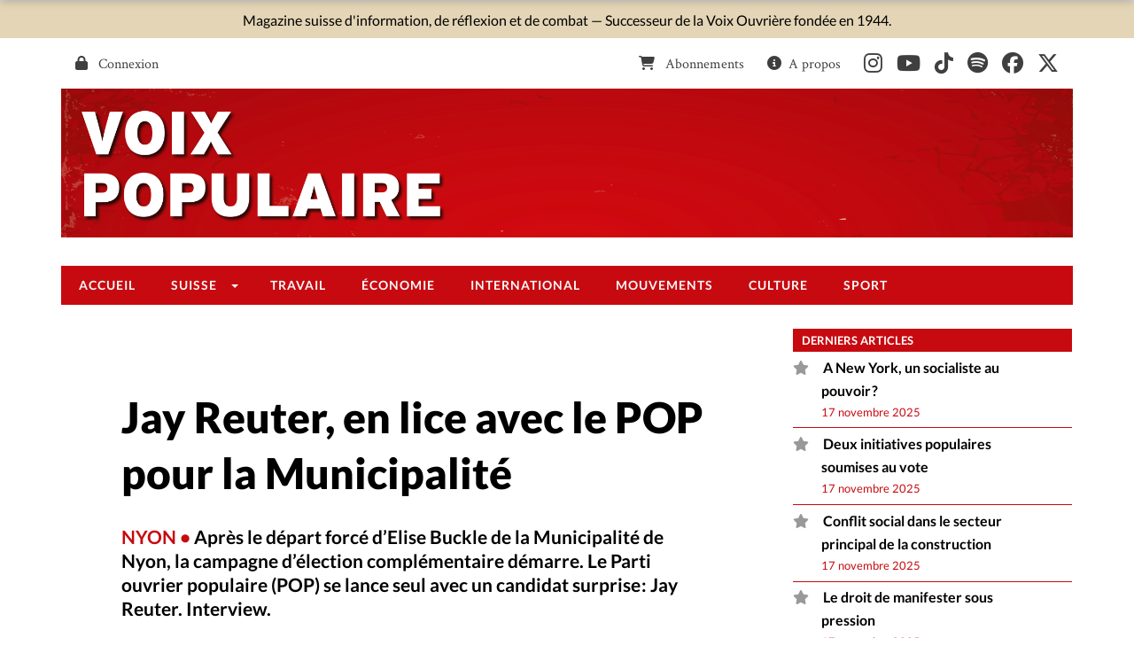

--- FILE ---
content_type: text/html; charset=UTF-8
request_url: https://voixpopulaire.ch/2022/12/27/jay-reuter-en-lice-avec-le-pop-pour-la-municipalite/
body_size: 17453
content:
<!DOCTYPE html>
<html lang="fr-FR">
<head>
<meta charset="UTF-8">
<meta name="viewport" content="width=device-width, initial-scale=1">
<link rel="apple-touch-icon" sizes="180x180" href="/apple-touch-icon.png">
<link rel="icon" type="image/png" href="/favicon-32x32.png" sizes="32x32">
<link rel="icon" type="image/png" href="/favicon-16x16.png" sizes="16x16">
<link rel="manifest" href="/manifest.json">
<link rel="mask-icon" href="/safari-pinned-tab.svg" color="#e42e3d">
<meta name="theme-color" content="#e42e3d">
<link rel="profile" href="https://gmpg.org/xfn/11">
<link rel="pingback" href="https://voixpopulaire.ch/xmlrpc.php">

<meta name='robots' content='index, follow, max-image-preview:large, max-snippet:-1, max-video-preview:-1' />
	<style>img:is([sizes="auto" i], [sizes^="auto," i]) { contain-intrinsic-size: 3000px 1500px }</style>
	<!-- Google tag (gtag.js) Consent Mode dataLayer added by Site Kit -->
<script type="text/javascript" id="google_gtagjs-js-consent-mode-data-layer">
/* <![CDATA[ */
window.dataLayer = window.dataLayer || [];function gtag(){dataLayer.push(arguments);}
gtag('consent', 'default', {"ad_personalization":"denied","ad_storage":"denied","ad_user_data":"denied","analytics_storage":"denied","functionality_storage":"denied","security_storage":"denied","personalization_storage":"denied","region":["AT","BE","BG","CH","CY","CZ","DE","DK","EE","ES","FI","FR","GB","GR","HR","HU","IE","IS","IT","LI","LT","LU","LV","MT","NL","NO","PL","PT","RO","SE","SI","SK"],"wait_for_update":500});
window._googlesitekitConsentCategoryMap = {"statistics":["analytics_storage"],"marketing":["ad_storage","ad_user_data","ad_personalization"],"functional":["functionality_storage","security_storage"],"preferences":["personalization_storage"]};
window._googlesitekitConsents = {"ad_personalization":"denied","ad_storage":"denied","ad_user_data":"denied","analytics_storage":"denied","functionality_storage":"denied","security_storage":"denied","personalization_storage":"denied","region":["AT","BE","BG","CH","CY","CZ","DE","DK","EE","ES","FI","FR","GB","GR","HR","HU","IE","IS","IT","LI","LT","LU","LV","MT","NL","NO","PL","PT","RO","SE","SI","SK"],"wait_for_update":500};
/* ]]> */
</script>
<!-- End Google tag (gtag.js) Consent Mode dataLayer added by Site Kit -->

	<!-- This site is optimized with the Yoast SEO plugin v26.4 - https://yoast.com/wordpress/plugins/seo/ -->
	<title>Jay Reuter, en lice avec le POP pour la Municipalité | Voix Populaire</title>
	<link rel="canonical" href="https://voixpopulaire.ch/2022/12/27/jay-reuter-en-lice-avec-le-pop-pour-la-municipalite/" />
	<meta property="og:locale" content="fr_FR" />
	<meta property="og:type" content="article" />
	<meta property="og:title" content="Jay Reuter, en lice avec le POP pour la Municipalité | Voix Populaire" />
	<meta property="og:description" content="Pourriez-vous nous parler de votre parcours et de comment vous en êtes arrivé à être candidat pour le POP ?Jay Reuter Agé de 56 ans et père de quatre enfants, je suis né à Bruxelles d’une mère belge et d’un père américain. En 1996, je fais une formation en écologie, c’est une révélation. J’arrive à Nyon&#8230;..." />
	<meta property="og:url" content="https://voixpopulaire.ch/2022/12/27/jay-reuter-en-lice-avec-le-pop-pour-la-municipalite/" />
	<meta property="og:site_name" content="Voix Populaire" />
	<meta property="article:publisher" content="https://www.facebook.com/VoixPopulaireCH" />
	<meta property="article:published_time" content="2022-12-27T10:00:03+00:00" />
	<meta property="article:modified_time" content="2023-01-11T09:22:33+00:00" />
	<meta property="og:image" content="https://voixpopulaire.ch/wp-content/uploads/2022/12/20221015_144703-scaled.jpg" />
	<meta property="og:image:width" content="1920" />
	<meta property="og:image:height" content="2560" />
	<meta property="og:image:type" content="image/jpeg" />
	<meta name="author" content="Balmain Badel" />
	<meta name="twitter:card" content="summary_large_image" />
	<meta name="twitter:creator" content="@Voix_Pop" />
	<meta name="twitter:site" content="@Voix_Pop" />
	<meta name="twitter:label1" content="Écrit par" />
	<meta name="twitter:data1" content="Balmain Badel" />
	<meta name="twitter:label2" content="Durée de lecture estimée" />
	<meta name="twitter:data2" content="3 minutes" />
	<meta name="twitter:label3" content="Written by" />
	<meta name="twitter:data3" content="Balmain Badel" />
	<script type="application/ld+json" class="yoast-schema-graph">{"@context":"https://schema.org","@graph":[{"@type":"Article","@id":"https://voixpopulaire.ch/2022/12/27/jay-reuter-en-lice-avec-le-pop-pour-la-municipalite/#article","isPartOf":{"@id":"https://voixpopulaire.ch/2022/12/27/jay-reuter-en-lice-avec-le-pop-pour-la-municipalite/"},"author":[{"@id":"https://voixpopulaire.ch/#/schema/person/2bdecfee51e268f779038e44425371a1"}],"headline":"Jay Reuter, en lice avec le POP pour la Municipalité","datePublished":"2022-12-27T10:00:03+00:00","dateModified":"2023-01-11T09:22:33+00:00","mainEntityOfPage":{"@id":"https://voixpopulaire.ch/2022/12/27/jay-reuter-en-lice-avec-le-pop-pour-la-municipalite/"},"wordCount":578,"publisher":{"@id":"https://voixpopulaire.ch/#organization"},"image":{"@id":"https://voixpopulaire.ch/2022/12/27/jay-reuter-en-lice-avec-le-pop-pour-la-municipalite/#primaryimage"},"thumbnailUrl":"https://voixpopulaire.ch/wp-content/uploads/2022/12/20221015_144703-scaled.jpg","articleSection":["Vaud"],"inLanguage":"fr-FR"},{"@type":"WebPage","@id":"https://voixpopulaire.ch/2022/12/27/jay-reuter-en-lice-avec-le-pop-pour-la-municipalite/","url":"https://voixpopulaire.ch/2022/12/27/jay-reuter-en-lice-avec-le-pop-pour-la-municipalite/","name":"Jay Reuter, en lice avec le POP pour la Municipalité | Voix Populaire","isPartOf":{"@id":"https://voixpopulaire.ch/#website"},"primaryImageOfPage":{"@id":"https://voixpopulaire.ch/2022/12/27/jay-reuter-en-lice-avec-le-pop-pour-la-municipalite/#primaryimage"},"image":{"@id":"https://voixpopulaire.ch/2022/12/27/jay-reuter-en-lice-avec-le-pop-pour-la-municipalite/#primaryimage"},"thumbnailUrl":"https://voixpopulaire.ch/wp-content/uploads/2022/12/20221015_144703-scaled.jpg","datePublished":"2022-12-27T10:00:03+00:00","dateModified":"2023-01-11T09:22:33+00:00","breadcrumb":{"@id":"https://voixpopulaire.ch/2022/12/27/jay-reuter-en-lice-avec-le-pop-pour-la-municipalite/#breadcrumb"},"inLanguage":"fr-FR","potentialAction":[{"@type":"ReadAction","target":["https://voixpopulaire.ch/2022/12/27/jay-reuter-en-lice-avec-le-pop-pour-la-municipalite/"]}]},{"@type":"ImageObject","inLanguage":"fr-FR","@id":"https://voixpopulaire.ch/2022/12/27/jay-reuter-en-lice-avec-le-pop-pour-la-municipalite/#primaryimage","url":"https://voixpopulaire.ch/wp-content/uploads/2022/12/20221015_144703-scaled.jpg","contentUrl":"https://voixpopulaire.ch/wp-content/uploads/2022/12/20221015_144703-scaled.jpg","width":1920,"height":2560},{"@type":"BreadcrumbList","@id":"https://voixpopulaire.ch/2022/12/27/jay-reuter-en-lice-avec-le-pop-pour-la-municipalite/#breadcrumb","itemListElement":[{"@type":"ListItem","position":1,"name":"Accueil","item":"https://voixpopulaire.ch/"},{"@type":"ListItem","position":2,"name":"Jay Reuter, en lice avec le POP pour la Municipalité"}]},{"@type":"WebSite","@id":"https://voixpopulaire.ch/#website","url":"https://voixpopulaire.ch/","name":"Voix Populaire","description":"Magazine suisse d&#039;information, de réflexion et de combat","publisher":{"@id":"https://voixpopulaire.ch/#organization"},"potentialAction":[{"@type":"SearchAction","target":{"@type":"EntryPoint","urlTemplate":"https://voixpopulaire.ch/?s={search_term_string}"},"query-input":{"@type":"PropertyValueSpecification","valueRequired":true,"valueName":"search_term_string"}}],"inLanguage":"fr-FR"},{"@type":"Organization","@id":"https://voixpopulaire.ch/#organization","name":"Voix Populaire","url":"https://voixpopulaire.ch/","logo":{"@type":"ImageObject","inLanguage":"fr-FR","@id":"https://voixpopulaire.ch/#/schema/logo/image/","url":"https://voixpopulaire.ch/wp-content/uploads/2022/01/cropped-photo_profile_rouge_595x595-1.png","contentUrl":"https://voixpopulaire.ch/wp-content/uploads/2022/01/cropped-photo_profile_rouge_595x595-1.png","width":512,"height":512,"caption":"Voix Populaire"},"image":{"@id":"https://voixpopulaire.ch/#/schema/logo/image/"},"sameAs":["https://www.facebook.com/VoixPopulaireCH","https://x.com/Voix_Pop","https://www.tiktok.com/@voix.populaire","https://www.youtube.com/channel/UCpaw-m2wsnO2bwQngJPOc1Q","http://www.instagram.com/voixpopulaire_media"]},{"@type":"Person","@id":"https://voixpopulaire.ch/#/schema/person/2bdecfee51e268f779038e44425371a1","name":"Balmain Badel","image":{"@type":"ImageObject","inLanguage":"fr-FR","@id":"https://voixpopulaire.ch/#/schema/person/image/59d2522c2640510d68657ee53d4b3a12","url":"https://secure.gravatar.com/avatar/c205913a07c3363f35626cc0fd4cb0afed300f5af16537ce1300b3ce6be36235?s=96&d=mm&r=g","contentUrl":"https://secure.gravatar.com/avatar/c205913a07c3363f35626cc0fd4cb0afed300f5af16537ce1300b3ce6be36235?s=96&d=mm&r=g","caption":"Balmain Badel"},"url":"https://voixpopulaire.ch/author/balmain-badel/"}]}</script>
	<!-- / Yoast SEO plugin. -->


<link rel='dns-prefetch' href='//platform-api.sharethis.com' />
<link rel='dns-prefetch' href='//www.googletagmanager.com' />
<link rel='dns-prefetch' href='//use.fontawesome.com' />
<link rel="alternate" type="application/rss+xml" title="Voix Populaire &raquo; Flux" href="https://voixpopulaire.ch/feed/" />
<link rel="alternate" type="application/rss+xml" title="Voix Populaire &raquo; Flux des commentaires" href="https://voixpopulaire.ch/comments/feed/" />
<link rel="alternate" type="application/rss+xml" title="Voix Populaire &raquo; Jay Reuter, en lice avec le POP pour la Municipalité Flux des commentaires" href="https://voixpopulaire.ch/2022/12/27/jay-reuter-en-lice-avec-le-pop-pour-la-municipalite/feed/" />
		<!-- This site uses the Google Analytics by MonsterInsights plugin v9.10.0 - Using Analytics tracking - https://www.monsterinsights.com/ -->
							<script src="//www.googletagmanager.com/gtag/js?id=G-0C38S1RJ0F"  data-cfasync="false" data-wpfc-render="false" type="text/javascript" async></script>
			<script data-cfasync="false" data-wpfc-render="false" type="text/javascript">
				var mi_version = '9.10.0';
				var mi_track_user = true;
				var mi_no_track_reason = '';
								var MonsterInsightsDefaultLocations = {"page_location":"https:\/\/voixpopulaire.ch\/2022\/12\/27\/jay-reuter-en-lice-avec-le-pop-pour-la-municipalite\/"};
								if ( typeof MonsterInsightsPrivacyGuardFilter === 'function' ) {
					var MonsterInsightsLocations = (typeof MonsterInsightsExcludeQuery === 'object') ? MonsterInsightsPrivacyGuardFilter( MonsterInsightsExcludeQuery ) : MonsterInsightsPrivacyGuardFilter( MonsterInsightsDefaultLocations );
				} else {
					var MonsterInsightsLocations = (typeof MonsterInsightsExcludeQuery === 'object') ? MonsterInsightsExcludeQuery : MonsterInsightsDefaultLocations;
				}

								var disableStrs = [
										'ga-disable-G-0C38S1RJ0F',
									];

				/* Function to detect opted out users */
				function __gtagTrackerIsOptedOut() {
					for (var index = 0; index < disableStrs.length; index++) {
						if (document.cookie.indexOf(disableStrs[index] + '=true') > -1) {
							return true;
						}
					}

					return false;
				}

				/* Disable tracking if the opt-out cookie exists. */
				if (__gtagTrackerIsOptedOut()) {
					for (var index = 0; index < disableStrs.length; index++) {
						window[disableStrs[index]] = true;
					}
				}

				/* Opt-out function */
				function __gtagTrackerOptout() {
					for (var index = 0; index < disableStrs.length; index++) {
						document.cookie = disableStrs[index] + '=true; expires=Thu, 31 Dec 2099 23:59:59 UTC; path=/';
						window[disableStrs[index]] = true;
					}
				}

				if ('undefined' === typeof gaOptout) {
					function gaOptout() {
						__gtagTrackerOptout();
					}
				}
								window.dataLayer = window.dataLayer || [];

				window.MonsterInsightsDualTracker = {
					helpers: {},
					trackers: {},
				};
				if (mi_track_user) {
					function __gtagDataLayer() {
						dataLayer.push(arguments);
					}

					function __gtagTracker(type, name, parameters) {
						if (!parameters) {
							parameters = {};
						}

						if (parameters.send_to) {
							__gtagDataLayer.apply(null, arguments);
							return;
						}

						if (type === 'event') {
														parameters.send_to = monsterinsights_frontend.v4_id;
							var hookName = name;
							if (typeof parameters['event_category'] !== 'undefined') {
								hookName = parameters['event_category'] + ':' + name;
							}

							if (typeof MonsterInsightsDualTracker.trackers[hookName] !== 'undefined') {
								MonsterInsightsDualTracker.trackers[hookName](parameters);
							} else {
								__gtagDataLayer('event', name, parameters);
							}
							
						} else {
							__gtagDataLayer.apply(null, arguments);
						}
					}

					__gtagTracker('js', new Date());
					__gtagTracker('set', {
						'developer_id.dZGIzZG': true,
											});
					if ( MonsterInsightsLocations.page_location ) {
						__gtagTracker('set', MonsterInsightsLocations);
					}
										__gtagTracker('config', 'G-0C38S1RJ0F', {"forceSSL":"true"} );
										window.gtag = __gtagTracker;										(function () {
						/* https://developers.google.com/analytics/devguides/collection/analyticsjs/ */
						/* ga and __gaTracker compatibility shim. */
						var noopfn = function () {
							return null;
						};
						var newtracker = function () {
							return new Tracker();
						};
						var Tracker = function () {
							return null;
						};
						var p = Tracker.prototype;
						p.get = noopfn;
						p.set = noopfn;
						p.send = function () {
							var args = Array.prototype.slice.call(arguments);
							args.unshift('send');
							__gaTracker.apply(null, args);
						};
						var __gaTracker = function () {
							var len = arguments.length;
							if (len === 0) {
								return;
							}
							var f = arguments[len - 1];
							if (typeof f !== 'object' || f === null || typeof f.hitCallback !== 'function') {
								if ('send' === arguments[0]) {
									var hitConverted, hitObject = false, action;
									if ('event' === arguments[1]) {
										if ('undefined' !== typeof arguments[3]) {
											hitObject = {
												'eventAction': arguments[3],
												'eventCategory': arguments[2],
												'eventLabel': arguments[4],
												'value': arguments[5] ? arguments[5] : 1,
											}
										}
									}
									if ('pageview' === arguments[1]) {
										if ('undefined' !== typeof arguments[2]) {
											hitObject = {
												'eventAction': 'page_view',
												'page_path': arguments[2],
											}
										}
									}
									if (typeof arguments[2] === 'object') {
										hitObject = arguments[2];
									}
									if (typeof arguments[5] === 'object') {
										Object.assign(hitObject, arguments[5]);
									}
									if ('undefined' !== typeof arguments[1].hitType) {
										hitObject = arguments[1];
										if ('pageview' === hitObject.hitType) {
											hitObject.eventAction = 'page_view';
										}
									}
									if (hitObject) {
										action = 'timing' === arguments[1].hitType ? 'timing_complete' : hitObject.eventAction;
										hitConverted = mapArgs(hitObject);
										__gtagTracker('event', action, hitConverted);
									}
								}
								return;
							}

							function mapArgs(args) {
								var arg, hit = {};
								var gaMap = {
									'eventCategory': 'event_category',
									'eventAction': 'event_action',
									'eventLabel': 'event_label',
									'eventValue': 'event_value',
									'nonInteraction': 'non_interaction',
									'timingCategory': 'event_category',
									'timingVar': 'name',
									'timingValue': 'value',
									'timingLabel': 'event_label',
									'page': 'page_path',
									'location': 'page_location',
									'title': 'page_title',
									'referrer' : 'page_referrer',
								};
								for (arg in args) {
																		if (!(!args.hasOwnProperty(arg) || !gaMap.hasOwnProperty(arg))) {
										hit[gaMap[arg]] = args[arg];
									} else {
										hit[arg] = args[arg];
									}
								}
								return hit;
							}

							try {
								f.hitCallback();
							} catch (ex) {
							}
						};
						__gaTracker.create = newtracker;
						__gaTracker.getByName = newtracker;
						__gaTracker.getAll = function () {
							return [];
						};
						__gaTracker.remove = noopfn;
						__gaTracker.loaded = true;
						window['__gaTracker'] = __gaTracker;
					})();
									} else {
										console.log("");
					(function () {
						function __gtagTracker() {
							return null;
						}

						window['__gtagTracker'] = __gtagTracker;
						window['gtag'] = __gtagTracker;
					})();
									}
			</script>
							<!-- / Google Analytics by MonsterInsights -->
		<link rel='stylesheet' id='formidable-css' href='https://voixpopulaire.ch/wp-content/plugins/formidable/css/formidableforms.css' type='text/css' media='all' />
<link rel='stylesheet' id='wp-block-library-css' href='https://voixpopulaire.ch/wp-includes/css/dist/block-library/style.min.css' type='text/css' media='all' />
<style id='classic-theme-styles-inline-css' type='text/css'>
/*! This file is auto-generated */
.wp-block-button__link{color:#fff;background-color:#32373c;border-radius:9999px;box-shadow:none;text-decoration:none;padding:calc(.667em + 2px) calc(1.333em + 2px);font-size:1.125em}.wp-block-file__button{background:#32373c;color:#fff;text-decoration:none}
</style>
<style id='co-authors-plus-coauthors-style-inline-css' type='text/css'>
.wp-block-co-authors-plus-coauthors.is-layout-flow [class*=wp-block-co-authors-plus]{display:inline}

</style>
<style id='co-authors-plus-avatar-style-inline-css' type='text/css'>
.wp-block-co-authors-plus-avatar :where(img){height:auto;max-width:100%;vertical-align:bottom}.wp-block-co-authors-plus-coauthors.is-layout-flow .wp-block-co-authors-plus-avatar :where(img){vertical-align:middle}.wp-block-co-authors-plus-avatar:is(.alignleft,.alignright){display:table}.wp-block-co-authors-plus-avatar.aligncenter{display:table;margin-inline:auto}

</style>
<style id='co-authors-plus-image-style-inline-css' type='text/css'>
.wp-block-co-authors-plus-image{margin-bottom:0}.wp-block-co-authors-plus-image :where(img){height:auto;max-width:100%;vertical-align:bottom}.wp-block-co-authors-plus-coauthors.is-layout-flow .wp-block-co-authors-plus-image :where(img){vertical-align:middle}.wp-block-co-authors-plus-image:is(.alignfull,.alignwide) :where(img){width:100%}.wp-block-co-authors-plus-image:is(.alignleft,.alignright){display:table}.wp-block-co-authors-plus-image.aligncenter{display:table;margin-inline:auto}

</style>
<link rel='stylesheet' id='wc-memberships-blocks-css' href='https://voixpopulaire.ch/wp-content/plugins/woocommerce-memberships/assets/css/blocks/wc-memberships-blocks.min.css' type='text/css' media='all' />
<style id='font-awesome-svg-styles-default-inline-css' type='text/css'>
.svg-inline--fa {
  display: inline-block;
  height: 1em;
  overflow: visible;
  vertical-align: -.125em;
}
</style>
<link rel='stylesheet' id='font-awesome-svg-styles-css' href='https://voixpopulaire.ch/wp-content/uploads/font-awesome/v6.7.2/css/svg-with-js.css' type='text/css' media='all' />
<style id='font-awesome-svg-styles-inline-css' type='text/css'>
   .wp-block-font-awesome-icon svg::before,
   .wp-rich-text-font-awesome-icon svg::before {content: unset;}
</style>
<style id='global-styles-inline-css' type='text/css'>
:root{--wp--preset--aspect-ratio--square: 1;--wp--preset--aspect-ratio--4-3: 4/3;--wp--preset--aspect-ratio--3-4: 3/4;--wp--preset--aspect-ratio--3-2: 3/2;--wp--preset--aspect-ratio--2-3: 2/3;--wp--preset--aspect-ratio--16-9: 16/9;--wp--preset--aspect-ratio--9-16: 9/16;--wp--preset--color--black: #000000;--wp--preset--color--cyan-bluish-gray: #abb8c3;--wp--preset--color--white: #ffffff;--wp--preset--color--pale-pink: #f78da7;--wp--preset--color--vivid-red: #cf2e2e;--wp--preset--color--luminous-vivid-orange: #ff6900;--wp--preset--color--luminous-vivid-amber: #fcb900;--wp--preset--color--light-green-cyan: #7bdcb5;--wp--preset--color--vivid-green-cyan: #00d084;--wp--preset--color--pale-cyan-blue: #8ed1fc;--wp--preset--color--vivid-cyan-blue: #0693e3;--wp--preset--color--vivid-purple: #9b51e0;--wp--preset--gradient--vivid-cyan-blue-to-vivid-purple: linear-gradient(135deg,rgba(6,147,227,1) 0%,rgb(155,81,224) 100%);--wp--preset--gradient--light-green-cyan-to-vivid-green-cyan: linear-gradient(135deg,rgb(122,220,180) 0%,rgb(0,208,130) 100%);--wp--preset--gradient--luminous-vivid-amber-to-luminous-vivid-orange: linear-gradient(135deg,rgba(252,185,0,1) 0%,rgba(255,105,0,1) 100%);--wp--preset--gradient--luminous-vivid-orange-to-vivid-red: linear-gradient(135deg,rgba(255,105,0,1) 0%,rgb(207,46,46) 100%);--wp--preset--gradient--very-light-gray-to-cyan-bluish-gray: linear-gradient(135deg,rgb(238,238,238) 0%,rgb(169,184,195) 100%);--wp--preset--gradient--cool-to-warm-spectrum: linear-gradient(135deg,rgb(74,234,220) 0%,rgb(151,120,209) 20%,rgb(207,42,186) 40%,rgb(238,44,130) 60%,rgb(251,105,98) 80%,rgb(254,248,76) 100%);--wp--preset--gradient--blush-light-purple: linear-gradient(135deg,rgb(255,206,236) 0%,rgb(152,150,240) 100%);--wp--preset--gradient--blush-bordeaux: linear-gradient(135deg,rgb(254,205,165) 0%,rgb(254,45,45) 50%,rgb(107,0,62) 100%);--wp--preset--gradient--luminous-dusk: linear-gradient(135deg,rgb(255,203,112) 0%,rgb(199,81,192) 50%,rgb(65,88,208) 100%);--wp--preset--gradient--pale-ocean: linear-gradient(135deg,rgb(255,245,203) 0%,rgb(182,227,212) 50%,rgb(51,167,181) 100%);--wp--preset--gradient--electric-grass: linear-gradient(135deg,rgb(202,248,128) 0%,rgb(113,206,126) 100%);--wp--preset--gradient--midnight: linear-gradient(135deg,rgb(2,3,129) 0%,rgb(40,116,252) 100%);--wp--preset--font-size--small: 13px;--wp--preset--font-size--medium: 20px;--wp--preset--font-size--large: 36px;--wp--preset--font-size--x-large: 42px;--wp--preset--spacing--20: 0.44rem;--wp--preset--spacing--30: 0.67rem;--wp--preset--spacing--40: 1rem;--wp--preset--spacing--50: 1.5rem;--wp--preset--spacing--60: 2.25rem;--wp--preset--spacing--70: 3.38rem;--wp--preset--spacing--80: 5.06rem;--wp--preset--shadow--natural: 6px 6px 9px rgba(0, 0, 0, 0.2);--wp--preset--shadow--deep: 12px 12px 50px rgba(0, 0, 0, 0.4);--wp--preset--shadow--sharp: 6px 6px 0px rgba(0, 0, 0, 0.2);--wp--preset--shadow--outlined: 6px 6px 0px -3px rgba(255, 255, 255, 1), 6px 6px rgba(0, 0, 0, 1);--wp--preset--shadow--crisp: 6px 6px 0px rgba(0, 0, 0, 1);}:where(.is-layout-flex){gap: 0.5em;}:where(.is-layout-grid){gap: 0.5em;}body .is-layout-flex{display: flex;}.is-layout-flex{flex-wrap: wrap;align-items: center;}.is-layout-flex > :is(*, div){margin: 0;}body .is-layout-grid{display: grid;}.is-layout-grid > :is(*, div){margin: 0;}:where(.wp-block-columns.is-layout-flex){gap: 2em;}:where(.wp-block-columns.is-layout-grid){gap: 2em;}:where(.wp-block-post-template.is-layout-flex){gap: 1.25em;}:where(.wp-block-post-template.is-layout-grid){gap: 1.25em;}.has-black-color{color: var(--wp--preset--color--black) !important;}.has-cyan-bluish-gray-color{color: var(--wp--preset--color--cyan-bluish-gray) !important;}.has-white-color{color: var(--wp--preset--color--white) !important;}.has-pale-pink-color{color: var(--wp--preset--color--pale-pink) !important;}.has-vivid-red-color{color: var(--wp--preset--color--vivid-red) !important;}.has-luminous-vivid-orange-color{color: var(--wp--preset--color--luminous-vivid-orange) !important;}.has-luminous-vivid-amber-color{color: var(--wp--preset--color--luminous-vivid-amber) !important;}.has-light-green-cyan-color{color: var(--wp--preset--color--light-green-cyan) !important;}.has-vivid-green-cyan-color{color: var(--wp--preset--color--vivid-green-cyan) !important;}.has-pale-cyan-blue-color{color: var(--wp--preset--color--pale-cyan-blue) !important;}.has-vivid-cyan-blue-color{color: var(--wp--preset--color--vivid-cyan-blue) !important;}.has-vivid-purple-color{color: var(--wp--preset--color--vivid-purple) !important;}.has-black-background-color{background-color: var(--wp--preset--color--black) !important;}.has-cyan-bluish-gray-background-color{background-color: var(--wp--preset--color--cyan-bluish-gray) !important;}.has-white-background-color{background-color: var(--wp--preset--color--white) !important;}.has-pale-pink-background-color{background-color: var(--wp--preset--color--pale-pink) !important;}.has-vivid-red-background-color{background-color: var(--wp--preset--color--vivid-red) !important;}.has-luminous-vivid-orange-background-color{background-color: var(--wp--preset--color--luminous-vivid-orange) !important;}.has-luminous-vivid-amber-background-color{background-color: var(--wp--preset--color--luminous-vivid-amber) !important;}.has-light-green-cyan-background-color{background-color: var(--wp--preset--color--light-green-cyan) !important;}.has-vivid-green-cyan-background-color{background-color: var(--wp--preset--color--vivid-green-cyan) !important;}.has-pale-cyan-blue-background-color{background-color: var(--wp--preset--color--pale-cyan-blue) !important;}.has-vivid-cyan-blue-background-color{background-color: var(--wp--preset--color--vivid-cyan-blue) !important;}.has-vivid-purple-background-color{background-color: var(--wp--preset--color--vivid-purple) !important;}.has-black-border-color{border-color: var(--wp--preset--color--black) !important;}.has-cyan-bluish-gray-border-color{border-color: var(--wp--preset--color--cyan-bluish-gray) !important;}.has-white-border-color{border-color: var(--wp--preset--color--white) !important;}.has-pale-pink-border-color{border-color: var(--wp--preset--color--pale-pink) !important;}.has-vivid-red-border-color{border-color: var(--wp--preset--color--vivid-red) !important;}.has-luminous-vivid-orange-border-color{border-color: var(--wp--preset--color--luminous-vivid-orange) !important;}.has-luminous-vivid-amber-border-color{border-color: var(--wp--preset--color--luminous-vivid-amber) !important;}.has-light-green-cyan-border-color{border-color: var(--wp--preset--color--light-green-cyan) !important;}.has-vivid-green-cyan-border-color{border-color: var(--wp--preset--color--vivid-green-cyan) !important;}.has-pale-cyan-blue-border-color{border-color: var(--wp--preset--color--pale-cyan-blue) !important;}.has-vivid-cyan-blue-border-color{border-color: var(--wp--preset--color--vivid-cyan-blue) !important;}.has-vivid-purple-border-color{border-color: var(--wp--preset--color--vivid-purple) !important;}.has-vivid-cyan-blue-to-vivid-purple-gradient-background{background: var(--wp--preset--gradient--vivid-cyan-blue-to-vivid-purple) !important;}.has-light-green-cyan-to-vivid-green-cyan-gradient-background{background: var(--wp--preset--gradient--light-green-cyan-to-vivid-green-cyan) !important;}.has-luminous-vivid-amber-to-luminous-vivid-orange-gradient-background{background: var(--wp--preset--gradient--luminous-vivid-amber-to-luminous-vivid-orange) !important;}.has-luminous-vivid-orange-to-vivid-red-gradient-background{background: var(--wp--preset--gradient--luminous-vivid-orange-to-vivid-red) !important;}.has-very-light-gray-to-cyan-bluish-gray-gradient-background{background: var(--wp--preset--gradient--very-light-gray-to-cyan-bluish-gray) !important;}.has-cool-to-warm-spectrum-gradient-background{background: var(--wp--preset--gradient--cool-to-warm-spectrum) !important;}.has-blush-light-purple-gradient-background{background: var(--wp--preset--gradient--blush-light-purple) !important;}.has-blush-bordeaux-gradient-background{background: var(--wp--preset--gradient--blush-bordeaux) !important;}.has-luminous-dusk-gradient-background{background: var(--wp--preset--gradient--luminous-dusk) !important;}.has-pale-ocean-gradient-background{background: var(--wp--preset--gradient--pale-ocean) !important;}.has-electric-grass-gradient-background{background: var(--wp--preset--gradient--electric-grass) !important;}.has-midnight-gradient-background{background: var(--wp--preset--gradient--midnight) !important;}.has-small-font-size{font-size: var(--wp--preset--font-size--small) !important;}.has-medium-font-size{font-size: var(--wp--preset--font-size--medium) !important;}.has-large-font-size{font-size: var(--wp--preset--font-size--large) !important;}.has-x-large-font-size{font-size: var(--wp--preset--font-size--x-large) !important;}
:where(.wp-block-post-template.is-layout-flex){gap: 1.25em;}:where(.wp-block-post-template.is-layout-grid){gap: 1.25em;}
:where(.wp-block-columns.is-layout-flex){gap: 2em;}:where(.wp-block-columns.is-layout-grid){gap: 2em;}
:root :where(.wp-block-pullquote){font-size: 1.5em;line-height: 1.6;}
</style>
<link rel='stylesheet' id='woocommerce-layout-css' href='https://voixpopulaire.ch/wp-content/plugins/woocommerce/assets/css/woocommerce-layout.css' type='text/css' media='all' />
<link rel='stylesheet' id='woocommerce-smallscreen-css' href='https://voixpopulaire.ch/wp-content/plugins/woocommerce/assets/css/woocommerce-smallscreen.css' type='text/css' media='only screen and (max-width: 768px)' />
<link rel='stylesheet' id='woocommerce-general-css' href='https://voixpopulaire.ch/wp-content/plugins/woocommerce/assets/css/woocommerce.css' type='text/css' media='all' />
<style id='woocommerce-inline-inline-css' type='text/css'>
.woocommerce form .form-row .required { visibility: visible; }
</style>
<link rel='stylesheet' id='brands-styles-css' href='https://voixpopulaire.ch/wp-content/plugins/woocommerce/assets/css/brands.css' type='text/css' media='all' />
<link rel='stylesheet' id='wc-memberships-frontend-css' href='https://voixpopulaire.ch/wp-content/plugins/woocommerce-memberships/assets/css/frontend/wc-memberships-frontend.min.css' type='text/css' media='all' />
<link rel='stylesheet' id='gh-print-css' href='https://voixpopulaire.ch/wp-content/themes/vp/css/print.css?13' type='text/css' media='print' />
<link rel='stylesheet' id='gh-screen-css' href='https://voixpopulaire.ch/wp-content/themes/vp/css/style.css?16' type='text/css' media='screen' />
<link rel='stylesheet' id='font-awesome-official-css' href='https://use.fontawesome.com/releases/v6.7.2/css/all.css' type='text/css' media='all' integrity="sha384-nRgPTkuX86pH8yjPJUAFuASXQSSl2/bBUiNV47vSYpKFxHJhbcrGnmlYpYJMeD7a" crossorigin="anonymous" />
<link rel='stylesheet' id='font-awesome-official-v4shim-css' href='https://use.fontawesome.com/releases/v6.7.2/css/v4-shims.css' type='text/css' media='all' integrity="sha384-npPMK6zwqNmU3qyCCxEcWJkLBNYxEFM1nGgSoAWuCCXqVVz0cvwKEMfyTNkOxM2N" crossorigin="anonymous" />
<script type="text/javascript" src="https://voixpopulaire.ch/wp-content/plugins/jquery-manager/assets/js/jquery-3.5.1.min.js" id="jquery-core-js"></script>
<script type="text/javascript" src="https://voixpopulaire.ch/wp-content/plugins/jquery-manager/assets/js/jquery-migrate-3.3.0.min.js" id="jquery-migrate-js"></script>
<script type="text/javascript" src="https://voixpopulaire.ch/wp-content/plugins/google-analytics-for-wordpress/assets/js/frontend-gtag.min.js" id="monsterinsights-frontend-script-js" async="async" data-wp-strategy="async"></script>
<script data-cfasync="false" data-wpfc-render="false" type="text/javascript" id='monsterinsights-frontend-script-js-extra'>/* <![CDATA[ */
var monsterinsights_frontend = {"js_events_tracking":"true","download_extensions":"doc,pdf,ppt,zip,xls,docx,pptx,xlsx","inbound_paths":"[]","home_url":"https:\/\/voixpopulaire.ch","hash_tracking":"false","v4_id":"G-0C38S1RJ0F"};/* ]]> */
</script>
<script type="text/javascript" src="//platform-api.sharethis.com/js/sharethis.js#property=63bd4453457e4b001b975c36&amp;product=gdpr-compliance-tool-v2&amp;source=simple-share-buttons-adder-wordpress" id="simple-share-buttons-adder-mu-js"></script>
<script type="text/javascript" src="https://voixpopulaire.ch/wp-content/plugins/woocommerce/assets/js/jquery-blockui/jquery.blockUI.min.js" id="jquery-blockui-js" data-wp-strategy="defer"></script>
<script type="text/javascript" id="wc-add-to-cart-js-extra">
/* <![CDATA[ */
var wc_add_to_cart_params = {"ajax_url":"\/wp-admin\/admin-ajax.php","wc_ajax_url":"\/?wc-ajax=%%endpoint%%","i18n_view_cart":"Voir le panier","cart_url":"https:\/\/voixpopulaire.ch\/panier\/","is_cart":"","cart_redirect_after_add":"yes"};
/* ]]> */
</script>
<script type="text/javascript" src="https://voixpopulaire.ch/wp-content/plugins/woocommerce/assets/js/frontend/add-to-cart.min.js" id="wc-add-to-cart-js" defer="defer" data-wp-strategy="defer"></script>
<script type="text/javascript" src="https://voixpopulaire.ch/wp-content/plugins/woocommerce/assets/js/js-cookie/js.cookie.min.js" id="js-cookie-js" data-wp-strategy="defer"></script>
<script type="text/javascript" id="WCPAY_ASSETS-js-extra">
/* <![CDATA[ */
var wcpayAssets = {"url":"https:\/\/voixpopulaire.ch\/wp-content\/plugins\/woocommerce-payments\/dist\/"};
/* ]]> */
</script>
<script type="text/javascript" src="https://voixpopulaire.ch/wp-content/themes/vp/js/modernizr.js" id="modernizr-js"></script>

<!-- Extrait de code de la balise Google (gtag.js) ajouté par Site Kit -->
<!-- Extrait Google Analytics ajouté par Site Kit -->
<script type="text/javascript" src="https://www.googletagmanager.com/gtag/js?id=GT-NBXP9ZL5" id="google_gtagjs-js" async></script>
<script type="text/javascript" id="google_gtagjs-js-after">
/* <![CDATA[ */
window.dataLayer = window.dataLayer || [];function gtag(){dataLayer.push(arguments);}
gtag("set","linker",{"domains":["voixpopulaire.ch"]});
gtag("js", new Date());
gtag("set", "developer_id.dZTNiMT", true);
gtag("config", "GT-NBXP9ZL5", {"googlesitekit_post_type":"post","googlesitekit_post_author":"Balmain Badel","googlesitekit_post_date":"20221227"});
 window._googlesitekit = window._googlesitekit || {}; window._googlesitekit.throttledEvents = []; window._googlesitekit.gtagEvent = (name, data) => { var key = JSON.stringify( { name, data } ); if ( !! window._googlesitekit.throttledEvents[ key ] ) { return; } window._googlesitekit.throttledEvents[ key ] = true; setTimeout( () => { delete window._googlesitekit.throttledEvents[ key ]; }, 5 ); gtag( "event", name, { ...data, event_source: "site-kit" } ); }; 
/* ]]> */
</script>
<link rel="https://api.w.org/" href="https://voixpopulaire.ch/wp-json/" /><link rel="alternate" title="JSON" type="application/json" href="https://voixpopulaire.ch/wp-json/wp/v2/posts/43883" /><link rel="EditURI" type="application/rsd+xml" title="RSD" href="https://voixpopulaire.ch/xmlrpc.php?rsd" />
<meta name="generator" content="WordPress 6.8.3" />
<meta name="generator" content="WooCommerce 10.0.4" />
<link rel='shortlink' href='https://voixpopulaire.ch/?p=43883' />
<link rel="alternate" title="oEmbed (JSON)" type="application/json+oembed" href="https://voixpopulaire.ch/wp-json/oembed/1.0/embed?url=https%3A%2F%2Fvoixpopulaire.ch%2F2022%2F12%2F27%2Fjay-reuter-en-lice-avec-le-pop-pour-la-municipalite%2F" />
<link rel="alternate" title="oEmbed (XML)" type="text/xml+oembed" href="https://voixpopulaire.ch/wp-json/oembed/1.0/embed?url=https%3A%2F%2Fvoixpopulaire.ch%2F2022%2F12%2F27%2Fjay-reuter-en-lice-avec-le-pop-pour-la-municipalite%2F&#038;format=xml" />
<meta name="generator" content="Site Kit by Google 1.158.0" /><script>document.documentElement.className += " js";</script>
<script type="text/javascript">
	var ajaxurl = 'https://voixpopulaire.ch/wp-admin/admin-ajax.php';
</script>
	<noscript><style>.woocommerce-product-gallery{ opacity: 1 !important; }</style></noscript>
	<link rel="icon" href="https://voixpopulaire.ch/wp-content/uploads/2022/01/cropped-photo_profile_rouge_595x595-1-32x32.png" sizes="32x32" />
<link rel="icon" href="https://voixpopulaire.ch/wp-content/uploads/2022/01/cropped-photo_profile_rouge_595x595-1-192x192.png" sizes="192x192" />
<link rel="apple-touch-icon" href="https://voixpopulaire.ch/wp-content/uploads/2022/01/cropped-photo_profile_rouge_595x595-1-180x180.png" />
<meta name="msapplication-TileImage" content="https://voixpopulaire.ch/wp-content/uploads/2022/01/cropped-photo_profile_rouge_595x595-1-270x270.png" />

</head>

<body data-rsssl=1 class="wp-singular post-template-default single single-post postid-43883 single-format-standard wp-theme-vp theme-vp woocommerce-no-js membership-content access-restricted group-blog vaud">
 
<div id="page" class="hfeed site">
	<a class="skip-link screen-reader-text" href="#content">Skip to content</a>



		
	<div id="message-top_banner" class="site-header-message" role="banner">
		<div class='undernavigation'>
<p class="has-text-align-center">Magazine suisse d'information, de réflexion et de combat — Successeur de la Voix Ouvrière fondée en 1944.</p>
</div>	</div><!-- #message-top_banner -->

<div class='aboveheader'>
	<div class="aboveheader-right">
		<div class="topnav">

			<div class="menu-social-container"><ul id="menu-social" class="menu"><li id="menu-item-35575" class="menu-item menu-item-type-custom menu-item-object-custom menu-item-35575"><a target="_blank" href="http://www.instagram.com/voixpopulaire_media"><i class="fab fa-instagram"></i></a></li>
<li id="menu-item-41701" class="menu-item menu-item-type-custom menu-item-object-custom menu-item-41701"><a target="_blank" href="https://www.youtube.com/channel/UCpaw-m2wsnO2bwQngJPOc1Q"><i class="fab fa-youtube"></i></a></li>
<li id="menu-item-49847" class="menu-item menu-item-type-custom menu-item-object-custom menu-item-49847"><a href="https://www.tiktok.com/@voix.populaire"><i class="fab fa-tiktok"></i></a></li>
<li id="menu-item-50408" class="menu-item menu-item-type-custom menu-item-object-custom menu-item-50408"><a href="https://open.spotify.com/show/1sqCSqdLXZaoVOagIzZnpW"><i class="fab fa-spotify"></i></a></li>
<li id="menu-item-8396" class="menu-item menu-item-type-custom menu-item-object-custom menu-item-8396"><a target="_blank" href="https://www.facebook.com/VoixPopulaireCH"><i class="fab fa-facebook"></i></a></li>
<li id="menu-item-8397" class="menu-item menu-item-type-custom menu-item-object-custom menu-item-8397"><a target="_blank" href="http://www.twitter.com/Voix_Pop"><i class="fab fa-x-twitter"></i></a></li>
</ul></div>			<div class="menu-top-container"><ul id="menu-top" class="menu"><li id="menu-item-6482" class="menu-item menu-item-type-post_type menu-item-object-page menu-item-6482"><a href="https://voixpopulaire.ch/abonnements/"><i class="fa fa-shopping-cart"></i> Abonnements</a></li>
<li id="menu-item-41523" class="menu-item menu-item-type-post_type menu-item-object-page menu-item-41523"><a href="https://voixpopulaire.ch/a-propos/"><i class="fa fa-info-circle"></i>A propos</a></li>
</ul></div>

			<span class="hook"></span>
		</div>



	</div>

	
		<div class="aboveheader-left">
			


						 	<a href="https://voixpopulaire.ch/mon-compte/" title="Connexion / Créer un compte">
			 		<i class="fa fa-lock"></i> Connexion			 	</a>
			 


		</div>

	
</div>

<!-- Widget location to hold social icons -->
<div class="header-container">


		<div class="site-branding">

			<h1 class="site-title">
				<a href="https://voixpopulaire.ch" rel="home">
					<img src="https://voixpopulaire.ch/wp-content/themes/vp/img/logo-header.png" alt="Voix Populaire" />
				</a>
			</h1>


		</div><!-- .site-branding -->

	<h2 class="site-description desktop-only"></h2>
	<h2 class="site-description mobile-only"></h2>

	<header id="masthead" class="site-header" role="banner">


		<nav id="site-navigation" class="main-navigation" role="navigation">

			
			<div id="cssmenu" class="menu-main-container"><ul id="menu-main" class="menu"><li id="menu-item-37" class="menu-item menu-item-type-custom menu-item-object-custom menu-item-home"><a href="https://voixpopulaire.ch"><span>Accueil</span></a></li>
<li id="menu-item-2350" class="menu-item menu-item-type-taxonomy menu-item-object-category menu-item-has-children has-sub"><a href="https://voixpopulaire.ch/category/suisse/"><span>Suisse</span></a>
<ul>
	<li id="menu-item-2353" class="menu-item menu-item-type-taxonomy menu-item-object-category"><a href="https://voixpopulaire.ch/category/geneve/"><span>Genève</span></a></li>
	<li id="menu-item-2351" class="menu-item menu-item-type-taxonomy menu-item-object-category current-post-ancestor current-menu-parent current-post-parent"><a href="https://voixpopulaire.ch/category/vaud/"><span>Vaud</span></a></li>
	<li id="menu-item-7687" class="menu-item menu-item-type-taxonomy menu-item-object-category"><a href="https://voixpopulaire.ch/category/neuchatel/"><span>Neuchâtel</span></a></li>
	<li id="menu-item-2354" class="menu-item menu-item-type-taxonomy menu-item-object-category"><a href="https://voixpopulaire.ch/category/valais/"><span>Valais</span></a></li>
	<li id="menu-item-42967" class="menu-item menu-item-type-taxonomy menu-item-object-category"><a href="https://voixpopulaire.ch/category/fribourg/"><span>Fribourg</span></a></li>
	<li id="menu-item-7686" class="menu-item menu-item-type-taxonomy menu-item-object-category"><a href="https://voixpopulaire.ch/category/jura/"><span>Jura</span></a></li>
</ul>
</li>
<li id="menu-item-41357" class="menu-item menu-item-type-taxonomy menu-item-object-category"><a href="https://voixpopulaire.ch/category/travail/"><span>Travail</span></a></li>
<li id="menu-item-41356" class="menu-item menu-item-type-taxonomy menu-item-object-category"><a href="https://voixpopulaire.ch/category/economie/"><span>Économie</span></a></li>
<li id="menu-item-2349" class="menu-item menu-item-type-taxonomy menu-item-object-category"><a href="https://voixpopulaire.ch/category/international/"><span>International</span></a></li>
<li id="menu-item-41358" class="menu-item menu-item-type-taxonomy menu-item-object-category"><a href="https://voixpopulaire.ch/category/mouvements/"><span>Mouvements</span></a></li>
<li id="menu-item-2348" class="menu-item menu-item-type-taxonomy menu-item-object-category"><a href="https://voixpopulaire.ch/category/culture/"><span>Culture</span></a></li>
<li id="menu-item-42400" class="menu-item menu-item-type-taxonomy menu-item-object-category"><a href="https://voixpopulaire.ch/category/sport/"><span>Sport</span></a></li>
</ul></div>			
		</nav><!-- #site-navigation -->


	</header><!-- #masthead -->


</div>

	<div id="content" class="site-content">

	<div id="primary" class="content-area">
		<main id="main" class="site-main" role="main">

		
			
<article id="post-43883" class="post-43883 post type-post status-publish format-standard has-post-thumbnail hentry category-vaud visibility-prive membership-content access-restricted">



	<header class="entry-header">
	<div class="single-title">

		<h1 class="entry-title">Jay Reuter, en lice avec le POP pour la Municipalité</h1>
		<div class="stickyNav">

			<div class="stickyNav__logo">
				<a href="https://voixpopulaire.ch" rel="home">
				<span class="stickyNav__logo__span">Voix populaire</span>
					<!-- <img src="https://voixpopulaire.ch/wp-content/themes/vp/img/logo-header.png" alt="Voix Populaire" /> -->
				</a>
			</div>

			<div class="stickyNav__title">

				<span class="title_nav">Jay Reuter, en lice avec le POP pour la Municipalité</span>
			</div>
			<div class="stickyNav__share">

				<div class="stickyNav__share__placeholder"></div>

			</div>

		</div>

	</div>

	<h4>

	
		<span class="surtitre">Nyon
	
	
		&bull; </span> Après le départ forcé d’Elise Buckle de la Municipalité de Nyon, la campagne d’élection complémentaire démarre. Le Parti ouvrier populaire (POP) se lance seul avec un candidat surprise : Jay Reuter. Interview.

	
	</h4>



		<div class="entry-meta">
			<span class="meta-prep meta-prep-author">Publié le</span> <a href="https://voixpopulaire.ch/2022/12/27/jay-reuter-en-lice-avec-le-pop-pour-la-municipalite/" title="11h00" rel="bookmark"><span class="entry-date">27 décembre 2022</span></a> <span class="meta-sep">par</span> <a href="https://voixpopulaire.ch/author/balmain-badel/" title="Articles par Balmain Badel" class="author url fn" rel="author">Balmain Badel</a>		</div><!-- .entry-meta -->
						<div class="post-thumbnail">
					<figure>
					<img width="811" height="456" src="https://voixpopulaire.ch/wp-content/uploads/2022/12/20221015_144703-811x456.jpg" class="attachment-post-thumbnail size-post-thumbnail wp-post-image" alt="" decoding="async" fetchpriority="high" />
					<figcaption> <figcaption>					</figure>

				</div>
		
	</header><!-- .entry-header -->

	<div class="entry-content">

	<p>Pourriez-vous nous parler de votre parcours et de comment vous en êtes arrivé à être candidat pour le POP ?Jay Reuter Agé de 56 ans et père de quatre enfants, je suis né à Bruxelles d’une mère belge et d’un père américain. En 1996, je fais une formation en écologie, c’est une révélation. J’arrive à Nyon&#8230;</p>
 		<div class="woocommerce">
			<div class="woocommerce-info wc-memberships-restriction-message wc-memberships-message wc-memberships-content-restricted-message">
				Pour accéder à ce contenu, vous pouvez vous <a href="/abonnements/">abonner</a> ! <br> Abonnement dès 3 francs pour 1 jour ou 20 francs pour 3 mois. <br>  Si vous avez déjà un abonnement qui inclut l'accès en ligne, merci de vous <a href="/mon-compte/"> connecter</a> !		    </div>
		</div>
		
		
		<!-- Simple Share Buttons Adder (8.5.3) simplesharebuttons.com --><div class="ssba-modern-2 ssba ssbp-wrap alignleft ssbp--theme-1"><div style="text-align:left"><ul class="ssbp-list"><li class='ssbp-li--facebook'><a data-site="facebook" class="ssba_facebook_share ssba_share_link ssbp-facebook ssbp-btn" href="https://www.facebook.com/sharer.php?t=Jay Reuter, en lice avec le POP pour la Municipalité&u=https://voixpopulaire.ch/2022/12/27/jay-reuter-en-lice-avec-le-pop-pour-la-municipalite/"  target=_blank  style="color:#4267B2; background-color: #4267B2; height: 48px; width: 48px; " ><span><svg xmlns="http://www.w3.org/2000/svg" fill="#fff" preserveAspectRatio="xMidYMid meet" height="1em" width="1em" viewBox="0 0 40 40">
  <g>
    <path d="m21.7 16.7h5v5h-5v11.6h-5v-11.6h-5v-5h5v-2.1c0-2 0.6-4.5 1.8-5.9 1.3-1.3 2.8-2 4.7-2h3.5v5h-3.5c-0.9 0-1.5 0.6-1.5 1.5v3.5z"></path>
  </g>
</svg>

</span><span class="color-icon"><svg xmlns="http://www.w3.org/2000/svg" width="16" height="28" viewBox="0 0 16 28">
  <path fill="#3B5998" d="M10.7,10.7 L15.7,10.7 L15.7,15.7 L10.7,15.7 L10.7,27.3 L5.7,27.3 L5.7,15.7 L0.7,15.7 L0.7,10.7 L5.7,10.7 L5.7,8.6 C5.7,6.6 6.3,4.1 7.5,2.7 C8.8,1.4 10.3,0.7 12.2,0.7 L15.7,0.7 L15.7,5.7 L12.2,5.7 C11.3,5.7 10.7,6.3 10.7,7.2 L10.7,10.7 Z"/>
</svg>
</span><div title="Facebook" class="ssbp-text">Facebook</div></a></li><li class='ssbp-li--pinterest'><a data-site="pinterest" class="ssba_pinterest_share ssba_share_link ssbp-pinterest ssbp-btn" href="https://pinterest.com/pin/create/button/?description=Jay Reuter, en lice avec le POP pour la Municipalité&media=&url=https://voixpopulaire.ch/2022/12/27/jay-reuter-en-lice-avec-le-pop-pour-la-municipalite/"  target=_blank  style="color:#CB2027; background-color: #CB2027; height: 48px; width: 48px; " ><span><svg xmlns="http://www.w3.org/2000/svg" fill="#fff" preserveAspectRatio="xMidYMid meet" height="1em" width="1em" viewBox="0 0 40 40">
  <g>
    <path d="m37.3 20q0 4.7-2.3 8.6t-6.3 6.2-8.6 2.3q-2.4 0-4.8-0.7 1.3-2 1.7-3.6 0.2-0.8 1.2-4.7 0.5 0.8 1.7 1.5t2.5 0.6q2.7 0 4.8-1.5t3.3-4.2 1.2-6.1q0-2.5-1.4-4.7t-3.8-3.7-5.7-1.4q-2.4 0-4.4 0.7t-3.4 1.7-2.5 2.4-1.5 2.9-0.4 3q0 2.4 0.8 4.1t2.7 2.5q0.6 0.3 0.8-0.5 0.1-0.1 0.2-0.6t0.2-0.7q0.1-0.5-0.3-1-1.1-1.3-1.1-3.3 0-3.4 2.3-5.8t6.1-2.5q3.4 0 5.3 1.9t1.9 4.7q0 3.8-1.6 6.5t-3.9 2.6q-1.3 0-2.2-0.9t-0.5-2.4q0.2-0.8 0.6-2.1t0.7-2.3 0.2-1.6q0-1.2-0.6-1.9t-1.7-0.7q-1.4 0-2.3 1.2t-1 3.2q0 1.6 0.6 2.7l-2.2 9.4q-0.4 1.5-0.3 3.9-4.6-2-7.5-6.3t-2.8-9.4q0-4.7 2.3-8.6t6.2-6.2 8.6-2.3 8.6 2.3 6.3 6.2 2.3 8.6z"></path>
  </g>
</svg>

</span><span class="color-icon"><svg xmlns="http://www.w3.org/2000/svg" width="35" height="36" viewBox="0 0 35 36">
  <path fill="#CB2027" d="M35.3,18 C35.3,21.1333333 34.5333333,24 33,26.6 C31.4666667,29.2 29.3666667,31.2666667 26.7,32.8 C24.0333333,34.3333333 21.1666667,35.1 18.1,35.1 C16.5,35.1 14.9,34.8666667 13.3,34.4 C14.1666667,33.0666667 14.7333333,31.8666667 15,30.8 C15.1333333,30.2666667 15.5333333,28.7 16.2,26.1 C16.5333333,26.6333333 17.1,27.1333333 17.9,27.6 C18.7,28.0666667 19.5333333,28.2666667 20.4,28.2 C22.2,28.2 23.8,27.7 25.2,26.7 C26.6,25.7 27.7,24.3 28.5,22.5 C29.3,20.7 29.7,18.6666667 29.7,16.4 C29.7,14.7333333 29.2333333,13.1666667 28.3,11.7 C27.3666667,10.2333333 26.1,9 24.5,8 C22.9,7 21,6.53333333 18.8,6.6 C17.2,6.6 15.7333333,6.83333333 14.4,7.3 C13.0666667,7.76666667 11.9333333,8.33333333 11,9 C10.0666667,9.66666667 9.23333333,10.4666667 8.5,11.4 C7.76666667,12.3333333 7.26666667,13.3 7,14.3 C6.73333333,15.3 6.6,16.3 6.6,17.3 C6.6,18.9 6.86666667,20.2666667 7.4,21.4 C7.93333333,22.5333333 8.83333333,23.3666667 10.1,23.9 C10.5,24.1 10.7666667,23.9333333 10.9,23.4 C10.9666667,23.3333333 11.0333333,23.1333333 11.1,22.8 C11.1666667,22.4666667 11.2333333,22.2333333 11.3,22.1 C11.3666667,21.7666667 11.2666667,21.4333333 11,21.1 C10.2666667,20.2333333 9.9,19.1333333 9.9,17.8 C9.9,15.5333333 10.6666667,13.6 12.2,12 C13.7333333,10.4 15.7666667,9.56666667 18.3,9.5 C20.5666667,9.5 22.3333333,10.1333333 23.6,11.4 C24.8666667,12.6666667 25.5,14.2333333 25.5,16.1 C25.5,18.6333333 24.9666667,20.8 23.9,22.6 C22.8333333,24.4 21.5333333,25.2666667 20,25.2 C19.1333333,25.2 18.4,24.9 17.8,24.3 C17.2,23.7 17.0333333,22.9 17.3,21.9 C17.4333333,21.3666667 17.6333333,20.6666667 17.9,19.8 C18.1666667,18.9333333 18.4,18.1666667 18.6,17.5 C18.8,16.8333333 18.8666667,16.3 18.8,15.9 C18.8,15.1 18.6,14.4666667 18.2,14 C17.8,13.5333333 17.2333333,13.3 16.5,13.3 C15.5666667,13.3 14.8,13.7 14.2,14.5 C13.6,15.3 13.2666667,16.3666667 13.2,17.7 C13.2,18.7666667 13.4,19.6666667 13.8,20.4 L11.6,29.8 C11.3333333,30.8 11.2333333,32.1 11.3,33.7 C8.23333333,32.3666667 5.73333333,30.2666667 3.8,27.4 C1.86666667,24.5333333 0.933333333,21.4 1,18 C1,14.8666667 1.76666667,12 3.3,9.4 C4.83333333,6.8 6.9,4.73333333 9.5,3.2 C12.1,1.66666667 14.9666667,0.9 18.1,0.9 C21.2333333,0.9 24.1,1.66666667 26.7,3.2 C29.3,4.73333333 31.4,6.8 33,9.4 C34.6,12 35.3666667,14.8666667 35.3,18 Z" transform="translate(-1)"/>
</svg>
</span><div title="Pinterest" class="ssbp-text">Pinterest</div></a></li><li class='ssbp-li--twitter'><a data-site="twitter" class="ssba_twitter_share ssba_share_link ssbp-twitter ssbp-btn" href="https://twitter.com/intent/tweet?text=Jay Reuter, en lice avec le POP pour la Municipalité&url=https://voixpopulaire.ch/2022/12/27/jay-reuter-en-lice-avec-le-pop-pour-la-municipalite/&via="  target=_blank  style="color:#000000; background-color: #000000; height: 48px; width: 48px; " ><span><svg width="25" height="25" viewBox="0 0 25 25" fill="none" xmlns="http://www.w3.org/2000/svg">
    <rect width="25" height="25" />
    <path d="M14.4821 11.6218L21.0389 4H19.4852L13.7919 10.6179L9.24467 4H4L10.8763 14.0074L4 22H5.55385L11.5661 15.0113L16.3683 22H21.613L14.4821 11.6218ZM6.11371 5.16972H8.50031L19.4859 20.8835H17.0993L6.11371 5.16972Z" fill="white"/>
</svg>
</span><span class="color-icon"><svg width="25" height="25" viewBox="0 0 25 25" fill="none" xmlns="http://www.w3.org/2000/svg">
	<rect width="25" height="25" />
	<path d="M14.4821 11.6218L21.0389 4H19.4852L13.7919 10.6179L9.24467 4H4L10.8763 14.0074L4 22H5.55385L11.5661 15.0113L16.3683 22H21.613L14.4821 11.6218ZM6.11371 5.16972H8.50031L19.4859 20.8835H17.0993L6.11371 5.16972Z" fill="#000000"/>
</svg>
</span><div title="Twitter" class="ssbp-text">Twitter</div></a></li><li class='ssbp-li--linkedin'><a data-site="linkedin" class="ssba_linkedin_share ssba_share_link ssbp-linkedin ssbp-btn" href="https://www.linkedin.com/shareArticle?title=Jay Reuter, en lice avec le POP pour la Municipalité&url=https://voixpopulaire.ch/2022/12/27/jay-reuter-en-lice-avec-le-pop-pour-la-municipalite/"  target=_blank  style="color:#0077b5; background-color: #0077b5; height: 48px; width: 48px; " ><span><svg xmlns="http://www.w3.org/2000/svg" fill="#fff" preserveAspectRatio="xMidYMid meet" height="1em" width="1em" viewBox="0 0 40 40">
  <g>
    <path d="m13.3 31.7h-5v-16.7h5v16.7z m18.4 0h-5v-8.9c0-2.4-0.9-3.5-2.5-3.5-1.3 0-2.1 0.6-2.5 1.9v10.5h-5s0-15 0-16.7h3.9l0.3 3.3h0.1c1-1.6 2.7-2.8 4.9-2.8 1.7 0 3.1 0.5 4.2 1.7 1 1.2 1.6 2.8 1.6 5.1v9.4z m-18.3-20.9c0 1.4-1.1 2.5-2.6 2.5s-2.5-1.1-2.5-2.5 1.1-2.5 2.5-2.5 2.6 1.2 2.6 2.5z"></path>
  </g>
</svg>

</span><span class="color-icon"><svg xmlns="http://www.w3.org/2000/svg" xmlns:xlink="http://www.w3.org/1999/xlink" width="50px" height="50px" viewBox="0 0 50 50" version="1.1">
<g id="surface97807">
<path style=" stroke:none;fill-rule:nonzero;fill:rgb(0%,46.666667%,70.980392%);fill-opacity:1;" d="M 8 3.007812 C 4.53125 3.007812 2.007812 5.089844 2.007812 7.949219 C 2.007812 10.820312 4.589844 12.988281 8 12.988281 C 11.46875 12.988281 13.988281 10.871094 13.988281 7.890625 C 13.832031 5.019531 11.359375 3.007812 8 3.007812 Z M 3 15 C 2.449219 15 2 15.449219 2 16 L 2 45 C 2 45.550781 2.449219 46 3 46 L 13 46 C 13.550781 46 14 45.550781 14 45 L 14 16 C 14 15.449219 13.550781 15 13 15 Z M 18 15 C 17.449219 15 17 15.449219 17 16 L 17 45 C 17 45.550781 17.449219 46 18 46 L 27 46 C 27.550781 46 28 45.550781 28 45 L 28 29.5 C 28 27.128906 29.820312 25.199219 32.140625 25.019531 C 32.261719 25 32.378906 25 32.5 25 C 32.621094 25 32.738281 25 32.859375 25.019531 C 35.179688 25.199219 37 27.128906 37 29.5 L 37 45 C 37 45.550781 37.449219 46 38 46 L 47 46 C 47.550781 46 48 45.550781 48 45 L 48 28 C 48 21.53125 44.527344 15 36.789062 15 C 33.269531 15 30.609375 16.359375 29 17.488281 L 29 16 C 29 15.449219 28.550781 15 28 15 Z M 18 15 "/>
</g>
</svg>
</span><div title="Linkedin" class="ssbp-text">Linkedin</div></a></li></ul></div></div>	</div><!-- .entry-content -->

	<footer class="entry-footer">
			</footer><!-- .entry-footer -->
</article><!-- #post-## -->

			
			
		
		</main><!-- #main -->
	</div><!-- #primary -->


<div id="secondary" class="widget-area" role="complementary">
	<aside id="dpe_fp_widget-7" class="widget widget_dpe_fp_widget"><h1 class="widget-title">Derniers articles</h1>	<ul class="dpe-flexible-posts">

			<li id="post-50858" >
			<a href="https://voixpopulaire.ch/2025/11/17/a-new-york-un-socialiste-au-pouvoir/">
								A New York, un socialiste au pouvoir ?
				
			</a>
			<span class="post-date">17 novembre 2025</span>
		</li>
			<li id="post-50846" >
			<a href="https://voixpopulaire.ch/2025/11/17/deux-initiatives-populaires-soumises-au-vote/">
								Deux initiatives populaires soumises au vote
				
			</a>
			<span class="post-date">17 novembre 2025</span>
		</li>
			<li id="post-50840" >
			<a href="https://voixpopulaire.ch/2025/11/17/conflit-social-dans-le-secteur-principal-de-la-construction/">
								Conflit social dans le secteur principal de la construction
				
			</a>
			<span class="post-date">17 novembre 2025</span>
		</li>
			<li id="post-50821" >
			<a href="https://voixpopulaire.ch/2025/11/17/le-droit-de-manifester-sous-pression/">
								Le droit de manifester sous pression
				
			</a>
			<span class="post-date">17 novembre 2025</span>
		</li>
			<li id="post-50805" >
			<a href="https://voixpopulaire.ch/2025/11/17/ce-quil-faut-cest-enrayer-cette-logique-coloniale/">
								«Ce qu’il faut, c’est enrayer cette logique coloniale»
				
			</a>
			<span class="post-date">17 novembre 2025</span>
		</li>
			<li id="post-50801" >
			<a href="https://voixpopulaire.ch/2025/11/17/cop-30-combler-les-fosses-majeurs-entre-pays/">
								COP 30 : combler les fossés majeurs entre pays
				
			</a>
			<span class="post-date">17 novembre 2025</span>
		</li>
			<li id="post-50809" >
			<a href="https://voixpopulaire.ch/2025/11/17/connolly-remporte-lelection-presidentielle-irlandaise/">
								Connolly remporte l’élection présidentielle irlandaise
				
			</a>
			<span class="post-date">17 novembre 2025</span>
		</li>
			<li id="post-50817" >
			<a href="https://voixpopulaire.ch/2025/11/17/projet-de-la-gauche-europeenne-contre-lausterite-et-larmement/">
								Projet de la gauche européenne contre l’austérité et l’armement
				
			</a>
			<span class="post-date">17 novembre 2025</span>
		</li>
			<li id="post-50814" >
			<a href="https://voixpopulaire.ch/2025/11/17/fermeture-du-mythique-centre-alternatif-de-leoncavallo/">
								Fermeture du mythique centre alternatif de Leoncavallo
				
			</a>
			<span class="post-date">17 novembre 2025</span>
		</li>
			<li id="post-50798" >
			<a href="https://voixpopulaire.ch/2025/11/17/la-deforestation-diabolique-de-lamazonie/">
								La déforestation diabolique de l’Amazonie
				
			</a>
			<span class="post-date">17 novembre 2025</span>
		</li>
		</ul><!-- .dpe-flexible-posts -->

</aside></div><!-- #secondary -->

	</div><!-- #content -->

	<footer id="colophon" class="container" role="contentinfo">

    <div class="site-footer">

              <div class="footer-widget-areas">
          <div class="footer-widget-area"><aside id="nav_menu-2" class="widget widget_nav_menu"><h1 class="widget-title">Services</h1><div class="menu-footer-container"><ul id="menu-footer" class="menu"><li id="menu-item-2689" class="menu-item menu-item-type-post_type menu-item-object-page menu-item-2689"><a href="https://voixpopulaire.ch/a-propos/">A propos de la Voix Populaire</a></li>
<li id="menu-item-2690" class="menu-item menu-item-type-post_type menu-item-object-page menu-item-2690"><a href="https://voixpopulaire.ch/contact/">Contact</a></li>
<li id="menu-item-2691" class="menu-item menu-item-type-post_type menu-item-object-page menu-item-2691"><a href="https://voixpopulaire.ch/abonnements/">Abonnements</a></li>
<li id="menu-item-41345" class="menu-item menu-item-type-post_type menu-item-object-page menu-item-41345"><a href="https://voixpopulaire.ch/abonnements/">Faire un don</a></li>
<li id="menu-item-44346" class="menu-item menu-item-type-custom menu-item-object-custom menu-item-44346"><a href="https://gauchebdo.ch/">Archives (Gauchebdo)</a></li>
<li id="menu-item-46240" class="menu-item menu-item-type-post_type menu-item-object-page menu-item-46240"><a href="https://voixpopulaire.ch/conditions-generales-de-vente/">Conditions générales de vente</a></li>
<li id="menu-item-46241" class="menu-item menu-item-type-post_type menu-item-object-page menu-item-46241"><a href="https://voixpopulaire.ch/declaration-de-protection-des-donnees/">Déclaration de protection des données</a></li>
</ul></div></aside></div>
          <div class="footer-widget-area"><aside id="dpe_fp_widget-8" class="widget widget_dpe_fp_widget"><h1 class="widget-title">Derniers numéros</h1>	<ul class="dpe-flexible-posts edition-pdf">
			<li id="post-50882" >
			<a href="https://voixpopulaire.ch/2025/11/17/voix-populaire-n41-novembre-2025/">
								Voix populaire n°41- Novembre 2025
				
			</a>
			<span class="post-date"></span>
		</li>
			<li id="post-50602" >
			<a href="https://voixpopulaire.ch/2025/10/13/voix-populaire-n40-octobre-2025/">
								Voix populaire n°40- Octobre 2025
				
			</a>
			<span class="post-date"></span>
		</li>
			<li id="post-50310" >
			<a href="https://voixpopulaire.ch/2025/09/15/voix-populaire-n39-septembre-2025/">
								Voix populaire n°39- Septembre 2025
				
			</a>
			<span class="post-date"></span>
		</li>
			<li id="post-50020" >
			<a href="https://voixpopulaire.ch/2025/07/16/voix-populaire-n-38-juillet-aout-2025/">
								Voix populaire n° 38 &#8211; Juillet-août 2025
				
			</a>
			<span class="post-date"></span>
		</li>
			<li id="post-49769" >
			<a href="https://voixpopulaire.ch/2025/06/17/voix-populaire-n37-juin-2025/">
								Voix populaire n°37 &#8211; Juin 2025
				
			</a>
			<span class="post-date"></span>
		</li>
		</ul><!-- .dpe-flexible-posts -->
<p class="load-more"><a href="https://voixpopulaire.ch/category/edition-pdf/">Toutes les éditions</a></p></aside></div>
          <div class="footer-widget-area"><aside id="block-5" class="widget widget_block">
<h1 class="widget-title wp-block-heading">Catégories</h1>
</aside><aside id="nav_menu-8" class="widget widget_nav_menu"><div class="menu-footer-categories-container"><ul id="menu-footer-categories" class="menu"><li id="menu-item-41528" class="menu-item menu-item-type-taxonomy menu-item-object-category menu-item-41528"><a href="https://voixpopulaire.ch/category/travail/">Travail</a></li>
<li id="menu-item-41526" class="menu-item menu-item-type-taxonomy menu-item-object-category menu-item-41526"><a href="https://voixpopulaire.ch/category/economie/">Économie</a></li>
<li id="menu-item-41524" class="menu-item menu-item-type-taxonomy menu-item-object-category menu-item-41524"><a href="https://voixpopulaire.ch/category/international/">International</a></li>
<li id="menu-item-41527" class="menu-item menu-item-type-taxonomy menu-item-object-category menu-item-41527"><a href="https://voixpopulaire.ch/category/mouvements/">Mouvements</a></li>
<li id="menu-item-41525" class="menu-item menu-item-type-taxonomy menu-item-object-category menu-item-41525"><a href="https://voixpopulaire.ch/category/culture/">Culture</a></li>
</ul></div></aside></div>
          <div class="footer-widget-area"><aside id="text-3" class="widget widget_text"><h1 class="widget-title">Régions</h1>			<div class="textwidget"></div>
		</aside><aside id="nav_menu-7" class="widget widget_nav_menu"><div class="menu-footer-regions-container"><ul id="menu-footer-regions" class="menu"><li id="menu-item-41531" class="menu-item menu-item-type-taxonomy menu-item-object-category menu-item-41531"><a href="https://voixpopulaire.ch/category/suisse/">Suisse</a></li>
<li id="menu-item-41532" class="menu-item menu-item-type-taxonomy menu-item-object-category menu-item-41532"><a href="https://voixpopulaire.ch/category/geneve/">Genève</a></li>
<li id="menu-item-41534" class="menu-item menu-item-type-taxonomy menu-item-object-category current-post-ancestor current-menu-parent current-post-parent menu-item-41534"><a href="https://voixpopulaire.ch/category/vaud/">Vaud</a></li>
<li id="menu-item-41530" class="menu-item menu-item-type-taxonomy menu-item-object-category menu-item-41530"><a href="https://voixpopulaire.ch/category/neuchatel/">Neuchâtel</a></li>
<li id="menu-item-41533" class="menu-item menu-item-type-taxonomy menu-item-object-category menu-item-41533"><a href="https://voixpopulaire.ch/category/valais/">Valais</a></li>
<li id="menu-item-44281" class="menu-item menu-item-type-taxonomy menu-item-object-category menu-item-44281"><a href="https://voixpopulaire.ch/category/fribourg/">Fribourg</a></li>
<li id="menu-item-41529" class="menu-item menu-item-type-taxonomy menu-item-object-category menu-item-41529"><a href="https://voixpopulaire.ch/category/jura/">Jura</a></li>
</ul></div></aside></div>
        </div>
        <div class="site-info">

          Design: <a href="http://www.wonderweb.ch" rel="designer">Wonderweb</a>.
        </div><!-- .site-info -->
    </div>

	</footer><!-- #colophon -->



</div><!-- #page -->

<script type="speculationrules">
{"prefetch":[{"source":"document","where":{"and":[{"href_matches":"\/*"},{"not":{"href_matches":["\/wp-*.php","\/wp-admin\/*","\/wp-content\/uploads\/*","\/wp-content\/*","\/wp-content\/plugins\/*","\/wp-content\/themes\/vp\/*","\/*\\?(.+)"]}},{"not":{"selector_matches":"a[rel~=\"nofollow\"]"}},{"not":{"selector_matches":".no-prefetch, .no-prefetch a"}}]},"eagerness":"conservative"}]}
</script>
	<script type='text/javascript'>
		(function () {
			var c = document.body.className;
			c = c.replace(/woocommerce-no-js/, 'woocommerce-js');
			document.body.className = c;
		})();
	</script>
	<link rel='stylesheet' id='wc-blocks-style-css' href='https://voixpopulaire.ch/wp-content/plugins/woocommerce/assets/client/blocks/wc-blocks.css' type='text/css' media='all' />
<link rel='stylesheet' id='simple-share-buttons-adder-ssba-css' href='https://voixpopulaire.ch/wp-content/plugins/simple-share-buttons-adder/css/ssba.css' type='text/css' media='all' />
<style id='simple-share-buttons-adder-ssba-inline-css' type='text/css'>
.ssba img
								{border:  0;
									box-shadow: none !important;
									display: inline !important;
									vertical-align: middle;
									box-sizing: unset;
								}

								.ssba-classic-2 .ssbp-text {
									display: none!important;
								}
					.ssbp-list li a {height: 48px!important; width: 48px!important; 
					}
					.ssbp-list li a:hover {
					}

					.ssbp-list li a svg, .ssbp-list li a.ssbp-douban span:not(.color-icon) svg, .ssbp-list li a svg path, .ssbp-list li a.ssbp-surfingbird span:not(.color-icon) svg polygon {line-height: 48px!important;; font-size: 18px;}
					.ssbp-list li a:hover svg, .ssbp-list li a:hover span:not(.color-icon) svg, .ssbp-list li a.ssbp-douban:hover span:not(.color-icon) svg path, .ssbp-list li a.ssbp-surfingbird:hover svg polygon {}
					.ssbp-list li {
					margin-left: 12px!important;
					}

					.ssba-share-text {
					font-size: 12px;  font-weight: normal; font-family: inherit;
						}

			   #ssba-bar-2 .ssbp-bar-list {
					max-width: 48px !important;;
			   }
			   #ssba-bar-2 .ssbp-bar-list li a {height: 48px !important; width: 48px !important; 
				}
				#ssba-bar-2 .ssbp-bar-list li a:hover {
				}

				#ssba-bar-2 .ssbp-bar-list li a svg,
				 #ssba-bar-2 .ssbp-bar-list li a svg path, .ssbp-bar-list li a.ssbp-surfingbird span:not(.color-icon) svg polygon {line-height: 48px !important;; font-size: 18px;}
				#ssba-bar-2 .ssbp-bar-list li a:hover svg,
				 #ssba-bar-2 .ssbp-bar-list li a:hover svg path, .ssbp-bar-list li a.ssbp-surfingbird span:not(.color-icon) svg polygon {}
				#ssba-bar-2 .ssbp-bar-list li {
				margin: 0px 0!important;
				}@media only screen and ( max-width: 750px ) {
				#ssba-bar-2 {
				display: block;
				}
			}
</style>
<script type="text/javascript" src="https://voixpopulaire.ch/wp-content/plugins/woocommerce/assets/js/selectWoo/selectWoo.full.min.js" id="selectWoo-js" data-wp-strategy="defer"></script>
<script type="text/javascript" id="wc-memberships-blocks-common-js-extra">
/* <![CDATA[ */
var wc_memberships_blocks_common = {"keywords":{"email":"Email","phone":"Phone","plan":"Plan","address":"Address","search_not_found":"We didn't find any members. Please try a different search or check for typos.","results_not_found":"No records found..."},"ajaxUrl":"https:\/\/voixpopulaire.ch\/wp-admin\/admin-ajax.php","restUrl":"https:\/\/voixpopulaire.ch\/wp-json\/","restNonce":"47315b5553"};
/* ]]> */
</script>
<script type="text/javascript" src="https://voixpopulaire.ch/wp-content/plugins/woocommerce-memberships/assets/js/frontend/wc-memberships-blocks-common.min.js" id="wc-memberships-blocks-common-js"></script>
<script type="text/javascript" src="https://voixpopulaire.ch/wp-content/plugins/simple-share-buttons-adder/js/ssba.js" id="simple-share-buttons-adder-ssba-js"></script>
<script type="text/javascript" id="simple-share-buttons-adder-ssba-js-after">
/* <![CDATA[ */
Main.boot( [] );
/* ]]> */
</script>
<script type="text/javascript" id="woocommerce-js-extra">
/* <![CDATA[ */
var woocommerce_params = {"ajax_url":"\/wp-admin\/admin-ajax.php","wc_ajax_url":"\/?wc-ajax=%%endpoint%%","i18n_password_show":"Afficher le mot de passe","i18n_password_hide":"Masquer le mot de passe"};
/* ]]> */
</script>
<script type="text/javascript" src="https://voixpopulaire.ch/wp-content/plugins/woocommerce/assets/js/frontend/woocommerce.min.js" id="woocommerce-js" data-wp-strategy="defer"></script>
<script type="text/javascript" src="https://voixpopulaire.ch/wp-content/themes/vp/js/skip-link-focus-fix.js" id="gauchebdo-skip-link-focus-fix-js"></script>
<script type="text/javascript" src="https://voixpopulaire.ch/wp-content/themes/vp/js/script.min.js?13" id="js-script-js"></script>
<script type="text/javascript" src="https://voixpopulaire.ch/wp-content/plugins/google-site-kit/dist/assets/js/googlesitekit-consent-mode-8917f4bdb6ac659920cf.js" id="googlesitekit-consent-mode-js"></script>
<script type="text/javascript" src="https://voixpopulaire.ch/wp-content/plugins/woocommerce/assets/js/sourcebuster/sourcebuster.min.js" id="sourcebuster-js-js"></script>
<script type="text/javascript" id="wc-order-attribution-js-extra">
/* <![CDATA[ */
var wc_order_attribution = {"params":{"lifetime":1.0e-5,"session":30,"base64":false,"ajaxurl":"https:\/\/voixpopulaire.ch\/wp-admin\/admin-ajax.php","prefix":"wc_order_attribution_","allowTracking":true},"fields":{"source_type":"current.typ","referrer":"current_add.rf","utm_campaign":"current.cmp","utm_source":"current.src","utm_medium":"current.mdm","utm_content":"current.cnt","utm_id":"current.id","utm_term":"current.trm","utm_source_platform":"current.plt","utm_creative_format":"current.fmt","utm_marketing_tactic":"current.tct","session_entry":"current_add.ep","session_start_time":"current_add.fd","session_pages":"session.pgs","session_count":"udata.vst","user_agent":"udata.uag"}};
/* ]]> */
</script>
<script type="text/javascript" src="https://voixpopulaire.ch/wp-content/plugins/woocommerce/assets/js/frontend/order-attribution.min.js" id="wc-order-attribution-js"></script>
<script type="text/javascript" id="wp-consent-api-js-extra">
/* <![CDATA[ */
var consent_api = {"consent_type":"","waitfor_consent_hook":"","cookie_expiration":"30","cookie_prefix":"wp_consent"};
/* ]]> */
</script>
<script type="text/javascript" src="https://voixpopulaire.ch/wp-content/plugins/wp-consent-api/assets/js/wp-consent-api.min.js" id="wp-consent-api-js"></script>
<script type="text/javascript" id="wp-consent-api-integration-js-before">
/* <![CDATA[ */
window.wc_order_attribution.params.consentCategory = "marketing";
/* ]]> */
</script>
<script type="text/javascript" src="https://voixpopulaire.ch/wp-content/plugins/woocommerce/assets/js/frontend/wp-consent-api-integration.min.js" id="wp-consent-api-integration-js"></script>
<script type="text/javascript" id="googlesitekit-events-provider-woocommerce-js-before">
/* <![CDATA[ */
window._googlesitekit.wcdata = window._googlesitekit.wcdata || {};
window._googlesitekit.wcdata.products = [];
window._googlesitekit.wcdata.add_to_cart = null;
window._googlesitekit.wcdata.currency = "CHF";
window._googlesitekit.wcdata.eventsToTrack = ["add_to_cart","purchase"];
/* ]]> */
</script>
<script type="text/javascript" src="https://voixpopulaire.ch/wp-content/plugins/google-site-kit/dist/assets/js/googlesitekit-events-provider-woocommerce-af479f5dec39653944f3.js" id="googlesitekit-events-provider-woocommerce-js" defer></script>
<script type="text/javascript" src="https://voixpopulaire.ch/wp-content/plugins/google-site-kit/dist/assets/js/googlesitekit-events-provider-wpforms-3b23b71ea60c39fa1552.js" id="googlesitekit-events-provider-wpforms-js" defer></script>



</body>
</html>


--- FILE ---
content_type: text/css
request_url: https://voixpopulaire.ch/wp-content/themes/vp/css/style.css?16
body_size: 8883
content:
@import url(../bower_components/font-awesome/css/font-awesome.css);html{font-family:sans-serif;-webkit-text-size-adjust:100%;-ms-text-size-adjust:100%;box-sizing:border-box}body{margin:0}article,aside,details,figcaption,figure,footer,header,main,menu,nav,section,summary{display:block}audio,canvas,progress,video{display:inline-block;vertical-align:baseline}audio:not([controls]){display:none;height:0}#cssmenu #menu-button,[hidden],template{display:none}a{background-color:transparent;color:#c70a10;text-decoration:none}abbr[title]{border-bottom:1px dotted}b,strong{font-weight:700}cite,dfn,em,i{font-style:italic}mark{background:#ff0;color:#000}small{font-size:80%}sub,sup{font-size:75%;line-height:0;position:relative;vertical-align:baseline}sup{top:-.5em}sub{bottom:-.25em}img{border:0;height:auto;max-width:100%}svg:not(:root){overflow:hidden}figure{margin:1em 40px}hr{box-sizing:content-box;background-color:#ccc;border:0;height:1px;margin-bottom:1.5em}samp{font-family:monospace,monospace;font-size:1em}button,input,optgroup,select,textarea{font:inherit;margin:0}optgroup{color:inherit}button{overflow:visible}button,select{text-transform:none}button,html input[type=button],input[type=reset],input[type=submit]{-webkit-appearance:button;cursor:pointer}button[disabled],html input[disabled]{cursor:default}button::-moz-focus-inner,input::-moz-focus-inner{border:0;padding:0}input[type=checkbox],input[type=radio]{box-sizing:border-box;padding:0}input[type=number]::-webkit-inner-spin-button,input[type=number]::-webkit-outer-spin-button{height:auto}input[type=search]{-webkit-appearance:textfield;box-sizing:content-box}input[type=search]::-webkit-search-cancel-button,input[type=search]::-webkit-search-decoration{-webkit-appearance:none}fieldset{border:1px solid silver;margin:0 2px;padding:.35em .625em .75em}#dpe_fp_widget-3 li,legend{border:0;padding:0}body,input,select,textarea{font-size:16px;font-size:1rem}textarea{overflow:auto}.tribe-events-list-widget ul li a,dt,optgroup{font-weight:700}table{border-collapse:collapse;border-spacing:0;width:100%}.site-footer .footer-widget-area .widget h1,.site-footer .footer-widget-area .widget ul,td,th{padding:0}body,input,select{line-height:1.618em}body,button,input,select,textarea{font-family:"Crimson Text",Times,serif}body,button,input,select{color:#000}h1,h2,h3,h4,h5,h6{clear:both;font-family:"Lato",sans-serif;line-height:1.313em;font-weight:700}p{margin-bottom:1.5em}blockquote{margin:0 1.5em}address,table{margin:0 0 1.5em}code,kbd,pre,tt,var{font-size:15px;font-size:.9375rem}pre{background:#eee;font-family:"Courier 10 Pitch",Courier,monospace;line-height:1.618em;margin-bottom:1.6em;max-width:100%;overflow:auto;padding:1.6em}code,kbd,tt,var{font-family:Monaco,Consolas,"Andale Mono","DejaVu Sans Mono",monospace}abbr,acronym{border-bottom:1px dotted #666;cursor:help}ins,mark{background:#fff9c0;text-decoration:none}big{font-size:125%}:after,:before{box-sizing:inherit}body{background:#fff;border-top:.125rem solid #dfd8cf;background-color:#fff}blockquote,q{quotes:""""}blockquote:after,blockquote:before,q:after,q:before{content:""}ul{list-style:disc}ol{list-style:decimal}li>ol,li>ul{margin-bottom:0;margin-left:1.5em}dd{margin:0 1.5em 1.5em}button,input[type=button],input[type=reset],input[type=submit]{border:1px solid;border-color:#660508;border-radius:3px;background:#e6e6e6;box-shadow:inset 0 1px 0 rgba(255,255,255,.5),inset 0 15px 17px rgba(255,255,255,.5),inset 0-5px 12px rgba(0,0,0,.05);color:rgba(0,0,0,.8);font-size:12px;font-size:.75rem;line-height:1;padding:.6em 1em .4em;text-shadow:0 1px 0 rgba(255,255,255,.8)}button:hover,input[type=button]:hover,input[type=reset]:hover,input[type=submit]:hover{border-color:#ccc #bbb #aaa;box-shadow:inset 0 1px 0 rgba(255,255,255,.8),inset 0 15px 17px rgba(255,255,255,.8),inset 0-5px 12px rgba(0,0,0,.02)}button:active,button:focus,input[type=button]:active,input[type=button]:focus,input[type=reset]:active,input[type=reset]:focus,input[type=submit]:active,input[type=submit]:focus{border-color:#aaa #bbb #bbb;box-shadow:inset 0-1px 0 rgba(255,255,255,.5),inset 0 2px 5px rgba(0,0,0,.15)}input[type=email],input[type=password],input[type=search],input[type=text],input[type=url],textarea{color:#666;border:1px solid #e6e6e6;border-radius:3px;background-color:rgba(255,255,255,.8);line-height:1}input[type=email]:focus,input[type=password]:focus,input[type=search]:focus,input[type=text]:focus,input[type=url]:focus,textarea:focus{color:#111;outline:0}input[type=email],input[type=password],input[type=search],input[type=text],input[type=url]{padding:3px}textarea{padding-left:3px;width:100%}.search .page-header .page-title span,a:visited{color:#c70a10}a:active,a:focus,a:hover{color:#c70a10}a:focus{outline:thin dotted}a:active,a:hover{outline:0}#cssmenu{background:#c70a10;width:auto;line-height:1;position:relative;box-sizing:content-box;z-index:9999}#cssmenu,#cssmenu ul,#cssmenu ul li{margin:0;padding:0;display:block}#cssmenu ul{list-style:none}#cssmenu ul:after,#cssmenu:after{content:" ";display:block;font-size:0;height:0;clear:both;visibility:hidden}#cssmenu ul li{position:relative;width:auto;float:left}#cssmenu ul li ul{position:absolute;left:-9999px;top:auto;width:170px;display:block}#cssmenu ul li ul li,#cssmenu ul li:after{display:block;position:absolute;background:#c70a10}#cssmenu ul li ul li{max-height:0;transition:max-height .4s ease-out;width:170px}#cssmenu ul li ul li.has-sub:after{display:block;position:absolute;content:"";height:10px;width:10px;border-radius:5px;background:#f7f7f7;z-index:1;top:13px;right:auto;left:15px}#cssmenu ul li ul li.has-sub:before{display:block;position:absolute;content:"";height:0;width:0;border:3px solid transparent;z-index:2;top:15px;right:auto;left:15px;border-left-color:transparent;border-right-color:#c70a10}#cssmenu ul li a,#cssmenu ul li ul li a{color:#f7f7f7;font-size:14px;display:block}#cssmenu ul li ul li a{font-weight:400;text-transform:none;letter-spacing:0;width:170px;padding:11px 10px 11px 20px}#cssmenu ul li ul li.active>a,#cssmenu ul li ul li:hover>a{background-color:#dedede;color:#c70a10}#cssmenu ul li ul li.active:after,#cssmenu ul li ul li:hover:after{background:#c70a10}#cssmenu ul li ul li:hover>ul{left:100%;top:0}#cssmenu ul li ul li:hover>ul>li,#cssmenu>ul>li:hover>ul>li{max-height:72px;position:relative}#cssmenu ul li a{text-decoration:none;margin:0;transition:color .2s ease;box-sizing:border-box;padding:15px 20px;font-weight:700;letter-spacing:1px;text-transform:uppercase;z-index:2;position:relative}@media only screen and (min-width:320px) and (max-width:1024px){#cssmenu ul li a{padding:1rem;font-size:.8rem}}#cssmenu ul li a:hover{background:#f7f7f7;color:#c70a10!important}#cssmenu ul li:after{content:"";width:100%;height:0;top:0;z-index:0;transition:height .2s}#cssmenu ul li.current-menu-ancestor li a,#cssmenu ul li.has-sub.current-menu-parent{background-color:#f7f7f7;color:#c70a10!important}#cssmenu ul li.has-sub li>a,#cssmenu ul li.has-sub>a.open{background-color:#f7f7f7;color:#c70a10}#cssmenu ul li.has-sub>a{padding-right:40px}#cssmenu ul li.has-sub>a:after{display:block;content:"";background:#c70a10;height:12px;width:12px;position:absolute;border-radius:13px;right:14px;top:16px}#cssmenu ul li.has-sub>a:before{display:block;content:"";border:4px solid transparent;border-top-color:#f7f7f7;z-index:2;height:0;width:0;position:absolute;right:16px;top:21px}#cssmenu.align-center>ul,.pagination ul{text-align:center}#cssmenu.align-center>ul ul{text-align:left}#cssmenu.align-center>ul>li{float:none;display:inline-block}#cssmenu.align-right>ul{float:right}#cssmenu.align-right>li :hover>ul{left:auto;right:0}#cssmenu.align-right ul ul li:hover>ul{right:100%;left:auto}#cssmenu.align-right ul ul li a{text-align:right}#cssmenu>ul>li:hover>a{color:#f7f7f7}#cssmenu>ul>li:hover>a:after{background:#f7f7f7}#cssmenu>ul>li:hover>a:before{border-top-color:#c70a10}#cssmenu>ul>li.active:after,#cssmenu>ul>li:hover:after{height:100%}#cssmenu>ul>li:hover>ul{left:0}#cssmenu>ul>li.active>a{background:#f7f7f7;color:#c70a10}#cssmenu>ul>li.active>a:after{background:#f7f7f7}#cssmenu>ul>li.active>a:before{border-top-color:#c70a10}#cssmenu ul li.has-sub.current-menu-parent a{color:#c70a10!important}@media only screen and (max-width:480px){#cssmenu .menu-top-container{background-color:#f7f7f7;width:100%}#cssmenu .menu-top-container li a{color:#c70a10}#cssmenu .menu-top-container li a .fa{margin-right:.5rem;width:1rem;text-align:center}#cssmenu ul{max-height:0;overflow:hidden;transition:max-height .35s ease-out;width:100%}#cssmenu>ul>li>ul,#cssmenu>ul>li>ul>li,#cssmenu>ul>li>ul>li>a{width:100%;display:block}#cssmenu.align-center>ul,#cssmenu.align-right ul li a,#cssmenu.align-right ul ul li a{text-align:left}#cssmenu ul li ul li a{width:100%;padding:8px 20px 8px 35px;color:#fff}#cssmenu.align-center>ul>li{display:block}#cssmenu ul.open{max-height:1000px;border-top:1px solid rgba(110,110,110,.25)}#cssmenu ul>li{float:none;width:100%}#cssmenu #menu-button,#cssmenu ul li a{box-sizing:border-box;width:100%;padding:12px 20px}#cssmenu ul li ul li.has-sub:after,#cssmenu ul li ul li.has-sub:before,#cssmenu ul li.has-sub>a:after,#cssmenu ul li.has-sub>a:before,#cssmenu ul>li:after{display:none}#cssmenu ul li ul,#cssmenu ul li ul li ul,#cssmenu ul li ul li:hover>ul,#cssmenu.align-right ul li ul,#cssmenu.align-right ul li ul li ul,#cssmenu.align-right ul li ul li:hover>ul{left:0;position:relative;right:auto}#cssmenu ul li ul li,#cssmenu ul li:hover>ul>li{max-height:999px;position:relative;background:0 0}#cssmenu ul li ul ul li a{padding:8px 20px 8px 50px}#cssmenu ul li ul li:hover>a{color:#000}#cssmenu #menu-button{display:block;padding:15px 20px;text-transform:uppercase;font-weight:700;font-size:14px;letter-spacing:1px;color:#fff;cursor:pointer}#menu-button:after{height:3px;width:15px;position:absolute;top:0;right:15px;bottom:0;background:#f7f7f7;box-shadow:0 5px 0#f7f7f7,0-5px 0#f7f7f7;content:"";display:block;margin:20px 0;border-radius:1px}#cssmenu ul li.has-sub>ul,#cssmenu>ul>li>a{border-bottom:1px solid #fff}#cssmenu ul li.has-sub>ul{max-height:100%;overflow:auto;background-color:transparent;box-shadow:none}#cssmenu ul li.has-sub>ul li.active a{background-color:#dedede}#cssmenu ul li.has-sub>a{padding-right:40px}}@media only screen and (max-width:480px) and (min-width:320px) and (max-width:1024px){#cssmenu ul li.has-sub>a{padding-right:29px;margin-top:4px}}.pagination ul{margin:1rem 0}.pagination li{display:inline}.pagination li a{color:#c70a10}.pagination li a,.pagination li a:hover,.pagination li.active a,.pagination li.disabled{text-decoration:none;background-color:#fff;border-radius:3px;cursor:pointer;padding:.5rem 1rem}.pagination li.disabled{color:#c70a10}.nav-links a:hover,.nav-links a:visited:hover,.pagination li a:hover,.pagination li.active a{color:#000}.screen-reader-text{clip:rect(1px,1px,1px,1px);position:absolute!important;height:1px;width:1px;overflow:hidden}.screen-reader-text:active,.screen-reader-text:focus,.screen-reader-text:hover{background-color:#f1f1f1;border-radius:3px;box-shadow:0 0 2px 2px rgba(0,0,0,.6);clip:auto!important;color:#000;display:block;font-size:14px;font-size:.875rem;font-weight:700;height:auto;left:5px;line-height:normal;padding:15px 23px 14px;text-decoration:none;top:5px;width:auto;z-index:100000}.alignleft{display:inline;float:left;margin-right:1.5em}.alignright{display:inline;float:right;margin-left:1.5em}.aligncenter,.wp-caption img[class*=wp-image-]{display:block;margin-left:auto;margin-right:auto}.clear:after,.clear:before,.comment-content:after,.comment-content:before,.entry-content:after,.entry-content:before,.site-content:after,.site-content:before,.site-footer:after,.site-footer:before,.site-header:after,.site-header:before{content:"";display:table}.clear:after,.comment-content:after,.entry-content:after,.site-content:after,.site-footer:after,.site-header:after{clear:both}.widget{margin:0 0 1.5em}.widget select,embed,iframe,object{max-width:100%}.archive .format-aside .entry-title,.blog .format-aside .entry-title,.widget_search .search-submit{display:none}.sticky{display:block}.hentry{margin:0 0 1.5em}.byline,.updated:not(.published){display:none}.group-blog .byline,.single .byline{display:inline}.entry-summary,.page-content{margin:1.5em 0 0}.page-links{clear:both;margin:0 0 1.5em}*,.comment-content a{word-wrap:break-word}.infinite-scroll .posts-navigation,.infinite-scroll.neverending .site-footer{display:none}.bypostauthor,.infinity-end.neverending .site-footer{display:block}.comment-content .wp-smiley,.entry-content .wp-smiley,.page-content .wp-smiley{border:0;margin-bottom:0;margin-top:0;padding:0}.wp-caption{margin-bottom:1.5em;max-width:100%}.wp-caption .wp-caption-text{margin:.8075em 0}.wp-caption-text{text-align:center}.gallery{margin-bottom:1.5em}.gallery-item{display:inline-block;text-align:center;vertical-align:top;width:100%}.gallery-columns-2 .gallery-item{max-width:50%}.gallery-columns-3 .gallery-item{max-width:33.33%}.gallery-columns-4 .gallery-item{max-width:25%}.gallery-columns-5 .gallery-item{max-width:20%}.gallery-columns-6 .gallery-item{max-width:16.66%}.gallery-columns-7 .gallery-item{max-width:14.28%}.gallery-columns-8 .gallery-item{max-width:12.5%}.gallery-columns-9 .gallery-item{max-width:11.11%}.gallery-caption{display:block}@font-face{font-family:"Lato";font-weight:400;font-style:normal;src:url(../fonts/Lato-regular/Lato-regular.eot);src:url(../fonts/Lato-regular/Lato-regular.eot?#iefix)format("embedded-opentype"),local("Lato Regular"),local("Lato-regular"),url(../fonts/Lato-regular/Lato-regular.woff2)format("woff2"),url(../fonts/Lato-regular/Lato-regular.woff)format("woff"),url(../fonts/Lato-regular/Lato-regular.ttf)format("truetype"),url(../fonts/Lato-regular/Lato-regular.svg#Lato)format("svg")}@font-face{font-family:"Lato";font-weight:700;font-style:normal;src:url(../fonts/Lato-700/Lato-700.eot);src:url(../fonts/Lato-700/Lato-700.eot?#iefix)format("embedded-opentype"),local("Lato Bold"),local("Lato-700"),url(../fonts/Lato-700/Lato-700.woff2)format("woff2"),url(../fonts/Lato-700/Lato-700.woff)format("woff"),url(../fonts/Lato-700/Lato-700.ttf)format("truetype"),url(../fonts/Lato-700/Lato-700.svg#Lato)format("svg")}@font-face{font-family:"Lato";font-weight:900;font-style:normal;src:url(../fonts/Lato-900/Lato-900.eot);src:url(../fonts/Lato-900/Lato-900.eot?#iefix)format("embedded-opentype"),local("Lato Black"),local("Lato-900"),url(../fonts/Lato-900/Lato-900.woff2)format("woff2"),url(../fonts/Lato-900/Lato-900.woff)format("woff"),url(../fonts/Lato-900/Lato-900.ttf)format("truetype"),url(../fonts/Lato-900/Lato-900.svg#Lato)format("svg")}@font-face{font-family:"Crimson Text";font-weight:400;font-style:normal;src:url(../fonts/Crimson-Text-regular/Crimson-Text-regular.eot);src:url(../fonts/Crimson-Text-regular/Crimson-Text-regular.eot?#iefix)format("embedded-opentype"),local("Crimson Text"),local("Crimson-Text-regular"),url(../fonts/Crimson-Text-regular/Crimson-Text-regular.woff2)format("woff2"),url(../fonts/Crimson-Text-regular/Crimson-Text-regular.woff)format("woff"),url(../fonts/Crimson-Text-regular/Crimson-Text-regular.ttf)format("truetype"),url(../fonts/Crimson-Text-regular/Crimson-Text-regular.svg#CrimsonText)format("svg")}*{box-sizing:border-box}blockquote{padding:1.618rem;font-size:1.25rem;background-color:#c70a10;border:.0625rem solid #fff;color:#000}blockquote a,blockquote a:active,blockquote a:visited{color:inherit}ol,ul{padding:0;margin:0 0 1.618em 1.618em}h1{font-size:3em;margin:.563em 0}h2{font-size:2.25em;margin:.625em 0}h3,h4,h5{font-size:1.5em;margin:1.313em 0}h4,h5{font-size:1.313em}h5{font-size:1.125em}h6{font-size:1em;margin:.75em 0}.widget-title{font-size:.8em;font-weight:700;background:#c70a10;color:#fff;padding:.3125rem .625rem;margin-top:0;margin-bottom:0;text-transform:uppercase}.mobile-only,.single-product .content-area .price{display:none}.desktop-only{display:block}.content-area{float:left;margin:0-30%0 0;width:100%}.site-main{margin:0 30%0 0}.site-content .widget-area{float:right;overflow:hidden;width:30%}.site-footer{clear:both;width:100%}.single-product .content-area{width:100%;padding:1rem}@media (min-width:56.25rem){.single-product .content-area{width:70%}}#postfinance-payment-form table,.single-product .content-area div p{font-size:1.5rem}.single-product .content-area .cart{width:50%;margin:0 auto}#dpe_fp_widget-3 li img,.single-product .content-area .cart .button,.site-branding img{width:100%}.site{padding-top:0}.site-header{max-width:71.3867306057rem;margin:0 auto}.woocommerce-page .site-header{display:none}.woocommerce-account .site-header{display:block!important}.site-header-message{background-color:#e3d5b6;padding:.5rem;margin:0 auto 1rem}.site-header-message p{margin:0;font-family:"Lato",sans-serif}.site-header-message a{padding:.2rem .6rem;background:#e4303c;color:#fff;font-size:110%}.abovecontent p,.woocommerce-page .site-header-message{display:none}.site-branding{max-width:71.3867306057rem;margin:.809rem auto 0;font-size:.5em}.site-description,.site-title{vertical-align:bottom;padding:0;margin:0;text-align:center}.site-title{font-weight:700;line-height:0}.site-description{font-style:italic;background:#fff;color:#c70a10;font-size:1rem;padding:1rem 0}.site-description.mobile-only{margin-bottom:0;padding-bottom:0;font-size:12px}.site-content{max-width:71.3867306057rem;margin:1.618rem auto 0}.comments-area,.hentry,.paging-navigation{padding:2.617924rem 4.235801032rem;margin:0 0 1.618rem;background-color:#fff}.page-header,.site-main .posts-navigation{padding:.654481rem 1.058950258rem;margin:0 0 .4045rem;border:0;color:#000}.nav-links{font-family:"Lato",sans-serif;font-weight:300;margin:0!important}.nav-links .nav-next{float:right}.nav-links .nav-previous{float:left}.cat-links:before,.nav-links .nav-previous:before{font-family:"FontAwesome";content:"";margin-right:.5em}.nav-links .nav-next:after{font-family:"FontAwesome";content:"";margin-left:.5em}.sticky{padding:0!important;background-color:#f7f7f7;width:100%}.author form p,.site-footer .footer-widget-area .widget address,.site-footer .footer-widget-area .widget dd,.sticky,.sticky .post-thumbnail,.tribe-events-meta-group-details dd,.widget address,.widget dd{margin:0}.sticky .entry-meta,.sticky .entry-title,.sticky h4{padding:0 3.5rem}.sticky .entry-meta{margin-bottom:1rem}.flickity-viewport{background-color:#f7f7f7;margin-bottom:2em}.post-thumbnail{margin:1.618rem -4.235801032rem}.bx-wrapper .post-thumbnail{width:800px;height:300px;overflow:hidden}.post-thumbnail img{min-width:100%;vertical-align:bottom}.edition-pdf .post-thumbnail{width:30%;float:left}.edition-pdf .post-thumbnail img{min-width:0}.edition-pdf .entry-content .download-area{content:"";display:table;margin:2rem 0;width:100%}.edition-pdf .entry-content .post-thumbnail{float:left;width:40%;margin:0}.edition-pdf .entry-content .post-thumbnail figure{margin:0 1rem 0 0}.edition-pdf .entry-content .message{text-align:center;float:right;margin:0;padding:1rem;width:60%}.page-header .page-title{text-align:center;font-size:1.5em}.logo{text-align:center}.logo img{width:100%;max-width:78rem}.main-navigation{text-transform:uppercase;font-family:"Lato",sans-serif}.entry-content{font-size:1.3rem;margin:0}.entry-content a img{vertical-align:bottom}.entry-content a,.entry-content a:link,.entry-content a:visited{border-bottom:.0625rem dotted #000;color:#000}.entry-content strong{font-family:"Lato",sans-serif}.bx-wrapper .entry-title,.bx-wrapper h2,.entry-header .entry-title,.entry-header h2{font-weight:900}.bx-wrapper .entry-title a,.bx-wrapper h2 a,.entry-header .entry-title a,.entry-header h2 a{color:#000}.bx-wrapper .surtitre,.entry-header .surtitre{text-transform:uppercase;color:#c70a10}.entry-meta{display:inline-block;font-size:1em;font-weight:300;padding:0}.entry-meta a,.entry-meta a:active,.entry-meta a:visited{color:#c70a10}.entry-meta a:active,.entry-meta a:hover{border-bottom:1px dotted #fff}.entry-footer{text-align:center;margin:2.617924rem 0 1.618rem;line-height:3em;color:#c70a10;border-bottom:.125rem solid #ffb8ba}.entry-footer span{margin:0 .618em;padding:0 .618em;display:inline-block;border-top:.125rem solid #ffb8ba}.comment-list,.widget ul{list-style:none;margin:0;padding:0}.comment-list .comment{padding:1.618rem;background-color:rgba(221,193,174,.05);border:.0625rem solid rgba(108,67,38,.05);box-shadow:inset 0 .125rem .3125rem rgba(194,188,184,.05)}.message{background-color:#f7f7f7;border:1px solid #d1d1d1;color:#000;margin:2rem 0;padding:1rem}.message a,.message a:active,.message a:visited{color:#c70a10}.cat-links:before{content:""}.comments-link:before,.edit-link:before,.tags-links:before{font-family:"FontAwesome";content:"";margin-right:.5em}.comments-link:before,.edit-link:before{content:""}.edit-link:before{content:""}.tags-links{margin-left:1rem}.widget{padding:0;margin-left:1.618rem;margin-bottom:1.618rem;background-color:#fff;border:.0625rem solid #fff;paddding-top:0}.widget,.widget a,.widget a:active,.widget a:visited{color:#000}.tribe-events-list-widget ul .duration,.widget .post-date,.widget .wprss-feed-meta{font-size:.8em;display:block;color:#c70a10}.widget .load-more{margin:0;text-align:right}.widget .load-more a{font-family:"Lato",sans-serif;font-weight:300;text-decoration:none;border:0;color:#c70a10;font-size:.8em}.widget .load-more a:before,.widget ul li:before{font-family:"FontAwesome";content:"";margin-right:.5em;color:#ccc}.widget ul{font-family:"Lato",sans-serif}.widget ul li{padding:.3em 2em;border-bottom:.0625rem solid #c70a10}.widget ul li.menu-item-has-children,.widget ul li.page_item_has_children{padding-bottom:0;border:0}.widget ul li:before{margin-left:-2em;margin-right:.8em;content:"";color:#999}.site-footer .footer-widget-area .widget li li li li,.widget ul li li li li{padding-left:0}.widget ul.edition-pdf li{border:0;padding:0;margin-bottom:1rem}.widget ul.edition-pdf li:before{content:"";padding:0;margin:0}.widget ul .children li:first-of-type,.widget ul .sub-menu li:first-of-type{margin-top:1em;border-top:.0625rem solid #fff}#dpe_fp_widget-3 li:before{display:none;margin:0;font-family:none;content:""}#dpe_fp_widget-5 li:before,#dpe_fp_widget-6 li:before{font-family:"FontAwesome";content:""}.tribe-events-list-widget ul li:before{content:""}#main h2.tribe-events-single-event-title.summary.entry-title{font-size:2em;margin-bottom:0}.tribe-events-schedule h3{font-size:1.5em;margin-top:0;color:#c70a10}.tribe-events-nav-previous{text-align:left}.entry-content .rss-aggregator .feed-item:before,.tribe-events-cal-links a{margin-right:1rem}.tribe-events-meta-group-details{border:1px solid #dedede;background-color:#f7f7f7;padding:1rem}.tribe-events-meta-group-details h3{margin:0 0 1rem;font-size:1rem;display:inline-block;border-bottom:1px solid}.tribe-bar-disabled{display:none}#main .page .tribe-events-list-event-title.entry-title{font-size:1.5rem;padding:0;margin:1rem 0 0;line-height:1.2}#tribe-events-content .tribe-events-abbr,.site-footer .footer-widget-area .widget a:active,.site-footer .footer-widget-area .widget h1,.tribe-events-event-meta .time-details{color:#c70a10}.entry-content a.tribe-events-read-more{color:#c70a10;border:0;text-align:right}#tribe-events-content h2{font-size:2rem!important}#tribe-events-content ul.tribe-events-sub-nav{text-align:left;font-size:1rem}#tribe-events-footer #tribe-events-content ul.tribe-events-sub-nav{border-top:1px solid}#tribe-events-header #tribe-events-content ul.tribe-events-sub-nav{border-bottom:1px solid}#main .page fieldset legend,.widget_dpe_fp_widget a{font-family:"Lato",sans-serif;font-weight:700}.widget_dpe_fp_widget .post-date{font-weight:300}input.search-field{box-sizing:border-box;width:100%}.aboveheader{max-width:71.3867306057rem;margin:0 auto;font-size:1rem;font-family:"Crimson Text",Times,serif;padding:0}.aboveheader:after,.aboveheader:before,.site-footer .footer-widget-areas:after,.site-footer .footer-widget-areas:before{content:"";display:table;clear:both}.aboveheader a{margin-right:.618em}.aboveheader a:link,.aboveheader a:visited{opacity:.75;color:#000}.aboveheader a:active,.aboveheader a:hover{opacity:1}.aboveheader .aboveheader-right,.menu-social-container,.menu-top-container{float:right}.aboveheader .aboveheader-left{float:left}#secondary .widget.widget_search h1,.site-footer .footer-widget-area .widget img,.woocommerce-page .aboveheader,.woocommerce-page footer.container{display:none}.menu-social-container ul,.menu-top-container ul{list-style:none;margin:0;padding:0}.menu-social-container ul li,.menu-top-container ul li{float:left;margin-right:1em}.aboveheader i,.menu-social-container ul li{margin-right:.5rem}.menu-social-container ul li a{margin-right:0;font-size:1.5rem}.aboveheader-left a{padding-left:1rem}.abovecontent{max-width:71.3867306057rem;margin:0 auto}.widget_recent_comments ul li:before{content:""}.widget_archive ul li:before{content:""}.widget_categories ul li:before{content:""}.widget_nav_menu ul li:before,.widget_pages ul li:before{content:""}.widget_nav_menu ul .children li:before,.widget_nav_menu ul .sub-menu li:before,.widget_pages ul .children li:before,.widget_pages ul .sub-menu li:before{content:""}.widget_nav_menu ul .children .children li:before,.widget_nav_menu ul .sub-menu .sub-menu li:before,.widget_pages ul .children .children li:before,.widget_pages ul .sub-menu .sub-menu li:before{content:""}#searchform{position:relative}.page-content #searchform{width:50%;margin:0 auto 1rem}#searchform .search-submit{display:block;top:0;right:0;position:absolute;padding:.5em;height:2em;border:1px solid #fff;font-size:1em;width:5rem}#secondary .widget .edition-pdf li.imhover,.abovecontent,.page-content{background-color:#fff}footer.container{background-color:#f7f7f7;margin-top:1rem}.site-footer{padding-top:1.618em;padding-bottom:1.618em;max-width:71.3867306057rem;margin:0 auto;background-color:#f7f7f7}.site-footer .footer-widget-area{float:left;width:25%;margin:0;padding:1rem;background-color:transparent}.site-footer .footer-widget-area .widget{margin:0 0 1rem;padding:0;background-color:transparent;border:0;box-shadow:none;paddding-top:0;color:#000}.site-footer .footer-widget-area .widget .widget-title{background:0 0;color:#c70a10}.site-footer .footer-widget-area .widget .post-date{font-size:.8em;display:block;color:#000}.site-footer .footer-widget-area .widget .load-more{text-align:left}.site-footer .footer-widget-area .widget .load-more a{border:0!important}.site-footer .footer-widget-area .widget a,.site-footer .footer-widget-area .widget a:link,.site-footer .footer-widget-area .widget a:visited{color:#000}.abonnement p,.author .page-header .page-title,.site-footer .footer-widget-area .widget .edition-pdf li{margin-bottom:0}.site-footer .footer-widget-area .widget li{padding:0;border:0}.site-footer .footer-widget-area .widget li.menu-item-has-children,.site-footer .footer-widget-area .widget li.page_item_has_children{padding-bottom:0;border:0}.site-footer .footer-widget-area .widget li:before{margin-left:0;margin-right:0;font-family:"FontAwesome";content:""}.author .email-auteur-btn{display:block;width:50%;margin:0 auto;text-align:center;margin-bottom:1rem}.author .email-auteur{display:none;background-color:#f7f7f7;border:1px solid #d1d1d1;color:#000;padding:1rem}.author .email-auteur a,.author .email-auteur a:active,.author .email-auteur a:visited,.woocommerce ul.products li.product a,.woocommerce ul.products li.product a:active,.woocommerce ul.products li.product a:visited{color:#c70a10}.author form input[type=submit]{background-color:#c70a10;color:#fff;border:0;padding:1rem;font-family:"Lato",sans-serif;font-size:1rem;box-shadow:none;text-shadow:none}.bx-wrapper{margin-bottom:1rem!important}#secondary .widget .edition-pdf li.imhover img{transition:all .5s ease;box-shadow:-5px 5px 6px #ccc}#secondary .widget .edition-pdf a{text-align:center;width:100%;display:block;margin:1rem 0}#secondary .widget .edition-pdf a img{display:block;margin:0 auto;box-shadow:5px 5px 6px #ccc;margin-bottom:1rem;width:50%}#text-2 .nav-links{display:none}.rss-aggregator{list-style:none}.entry-content .rss-aggregator{margin:0}.rss-aggregator .feed-item{border-bottom:.0625rem solid #e4303c;padding:0;margin:0 .8em 0 0;font-family:"FontAwesome";content:"";color:#999}.rss-aggregator .feed-item .feed-date{padding-left:1rem}.entry-content .rss-aggregator .feed-item{padding:1rem 0;font-size:1rem}.entry-content .rss-aggregator .feed-item a{border:0;color:#000;font-weight:600}.entry-content .rss-aggregator .feed-item .wprss-feed-meta,.woocommerce ul.products li.product h3{font-size:.8rem}.entry-content .rss-aggregator .feed-item .wprss-feed-meta a{font-weight:300}.rss-aggregator .feed-item:before{margin-left:0;content:""}#grid .gutter-sizer{width:2%}#grid .gutter-sizer.item-edition{width:1.25%}#grid .hentry{padding-left:1.058950258rem;padding-right:1.058950258rem;padding-top:0;padding-bottom:.654481rem;font-size:.8em;width:49%;margin-bottom:1rem;border:1px solid #dedede}#grid .hentry .entry-title{margin:1rem 0;font-size:1.625rem}#grid .hentry .entry-title a{color:#000}#grid .hentry.item-edition{width:19%;padding:0;text-align:center}#grid .post-thumbnail{margin-top:0;margin-right:-1.058950258rem;margin-bottom:1.618rem;margin-left:-1.058950258rem}#grid .cat-links-head{display:block}#grid .entry-meta{line-height:1.2em}#main .page h1,.woocommerce.archive h1.page-title{font-size:2rem}#main .page h2,.woocommerce ul.products li.product h2,.woocommerce-page ul.products li.product h2{font-size:1rem}#main .page fieldset{margin-top:2rem;padding:1rem 0;border:0}#main .page fieldset legend{font-size:1rem}.woocommerce-variation-add-to-cart.variations_button.woocommerce-variation-add-to-cart-disabled,.woocommerce.post-type-archive-product .page-title{display:none}.variations_form{margin:2rem}.woocommerce h3{font-size:.8rem;font-weight:700;background:#c70a10;color:#fff;padding:.3125rem .625rem;text-transform:uppercase}.woocommerce ul.products li.product{background-color:#f7f7f7;color:#000;background-color:rgba(227,213,182,.22)}.woocommerce ul.products li.product .single_variation_wrap{color:#000;margin:1rem 0 0;padding:0;border:0;background:0 0}.woocommerce ul.products li.product .price{font-size:1rem;color:#000;font-family:"Lato",sans-serif}.woocommerce ul.products li.product a.button.add_to_cart_button.product_type_subscription{margin-bottom:1rem;background-color:#c70a10;color:#fff}.woocommerce ul.products li.product.has-post-thumbnail img{width:100%;height:200px}.woocommerce ul.products li.product table,.woocommerce ul.products li.product td{background-color:transparent}.woocommerce ul.products li.product,.woocommerce-page ul.products li.product{text-align:center;float:left;margin:0 2%0 0;position:relative;width:31%;border:0}.woocommerce ul.products li.product.last,.woocommerce-page ul.products li.product.last{margin-right:0}.woocommerce ul.products li.product p,.woocommerce-page ul.products li.product p{padding:1rem}.woocommerce.post-type-archive-product .page-description{text-align:center}.woocommerce.post-type-archive-product .page-description h2{font-size:3.25em;font-family:"Crimson Text"}@media (max-width:25rem){.woocommerce.post-type-archive-product .page-description h2{font-size:2rem}}.first.post-8156{clear:none!important;margin-left:2%!important}.abonnement{margin-bottom:5rem}.abonnement table{margin:1rem 0 auto;font-size:.9rem;border-top:1px solid #ccc;background-color:rgba(204,204,204,.42)}.abonnement table td{border-bottom:1px solid #ccc;padding:0 .5rem}#searchform,.abonnement table.variations,.abonnement table.variations td{border:0;background-color:transparent}.woocommerce .woocommerce-info{border-color:#c70a10}.woocommerce .woocommerce-info:before{color:#c70a10}.woocommerce #respond input#submit.alt,.woocommerce #respond input#submit.alt:hover,.woocommerce a.button.alt,.woocommerce a.button.alt:hover,.woocommerce button.button.alt,.woocommerce button.button.alt:hover,.woocommerce input.button.alt,.woocommerce input.button.alt:hover{background-color:#c70a10}.variations .label{display:none}.variations select{display:block;margin:0 auto}.site-info{font-family:"Lato",sans-serif;padding:1rem;font-size:.8rem;border-top:1px solid #ccc;text-align:right}#menu-item-6481 a,#menu-item-6485 a,#menu-item-6486 a,.page-template-full-width .site-main{margin:0}.woocommerce-checkout form .form-row label{line-height:1.5;font-size:1rem;color:#777;font-family:inherit}.woocommerce-checkout form .form-row .select2-container{line-height:1.5rem}.woocommerce-checkout #payment div.payment_box p:last-child{margin-top:0}.woocommerce-checkout #payment div.payment_box{padding:1rem;margin:0}.woocommerce-checkout #payment div.payment_box:after{top:3px}.woocommerce-checkout #payment .terms{text-align:right;padding:0 0 1em}.woocommerce table{font-size:.85em;background-color:#e6e6e6}.woocommerce table td{background-color:#fff}.subscription-title p,dl.variation{font-size:.9rem;color:#c70a10}.woocommerce td.product-name dl.variation dt{font-weight:700;padding:0;margin:0;clear:left}.woocommerce td.product-name dl.variation dd{padding:0;margin:0}.woocommerce td.product-name dl.variation dd p{margin:0 .5rem}a.reset_variations{display:none!important}#black-studio-tinymce-3 h2{padding:1rem 1rem 0;background-color:#c70a10}#black-studio-tinymce-3 h2 a{color:#fff}.woocommerce-thankyou-order-received{text-align:center;padding:1rem;border:1px solid #18cb4a;color:#18cb4a}#postfinance-payment-form table #submit3,.boutonPositif{background:#4db8e8;font-size:1rem;box-shadow:none;text-shadow:none;border:0;font-family:"Lato",sans-serif;margin:1rem;color:#fff;padding:1rem}#postfinance-payment-form table #btn_Back,.boutonStandard{background:#e3d5b6;font-size:1rem;box-shadow:none;text-shadow:none;border:0;font-family:"Lato",sans-serif;margin:1rem;color:#c70a10;padding:1rem}#postfinance-payment-form table td{padding:.5rem;border-bottom:1px solid #e7e7e7}#postfinance-payment-form table.ncoltable3 td{border-bottom:0}#menu-item-6481,#menu-item-6485,#menu-item-6486{font-size:1.5rem;margin-right:0}#souscription_actif{border:1px solid #c70a10}#souscription_actif td{border-bottom:1px solid #c70a10;padding:1rem}.ssba a,.ssba a:hover,.ssba a:link{border:0!important}.is-sticky .stickyNav{display:block;-webkit-transform:translateY(0);transform:translateY(0)}.stickyNav{background-color:#fff;z-index:9001;width:100%;box-shadow:0 0 10px 0 rgba(0,0,0,.28);position:fixed;top:0;left:0;right:0;height:60px;-webkit-transform:translateY(-100%);transform:translateY(-100%);transition:.33s transform cubic-bezier(.3,.73,.3,.74);transition:.33s transform cubic-bezier(.3,.73,.3,.74),.33s -webkit-transform cubic-bezier(.3,.73,.3,.74)}.stickyNav__logo{width:180px;float:left;height:60px;display:block;background:#e73137;padding:1rem;vertical-align:middle}.stickyNav__title{font-weight:800;font-size:1.5rem;color:#0a0404;height:60px;line-height:60px;text-overflow:ellipsis;white-space:nowrap;overflow:hidden;display:block;padding-left:2rem;padding-right:2rem;font-family:"Lato",sans-serif}.visibility-prive .single-title{z-index:10!important}.entry-title a,.widget li,.widget li a,article{transition:all .5s ease}.imhover{cursor:pointer;background-color:#f7f7f7}.imhover h1.entry-title a{color:#c70a10!important}.widget .imhover{box-shadow:none;color:#c70a10}.widget .imhover a{color:#c70a10}@media (max-width:71.3867306057rem){h1,h2,h3,h4,h5,h6{font-family:"Lato",sans-serif;line-height:1.313em;font-weight:700}h1{font-size:2.7em;margin:.563em 0}h2{font-size:2.025em;margin:.625em 0}h3,h4,h5{font-size:1.35em;margin:1.313em 0}h4,h5{font-size:1.1817em}h5{font-size:1.0125em}h6{font-size:1em;margin:.75em 0}.widget-title{font-size:.8em;font-weight:700;background:#c70a10;color:#fff;padding:.3125rem .625rem;margin-top:0;margin-bottom:0;text-transform:uppercase}.comments-area,.hentry,.page-header,.paging-navigation,.site-main .post-navigation,.site-main .posts-navigation{padding:1.618rem 2.617924rem}.post-thumbnail{margin:1.618rem -2.617924rem}.entry-title{margin-bottom:1.618rem}.site-footer{padding:1.618em}}@media (max-width:56.25rem){.woocommerce ul.products li.product:nth-child(2n),.woocommerce-page ul.products li.product:nth-child(2n),.woocommerce-page[class*=columns-] ul.products li.product:nth-child(2n),.woocommerce[class*=columns-] ul.products li.product:nth-child(2n){float:left;clear:none!important}.content-area{float:none;margin:0;width:100%;padding:0 1rem}.content-area .hentry{padding:0}.site-main,.woocommerce ul.products li.product.last,.woocommerce-page ul.products li.product.last{margin:0}.widget{display:none}.rsImg{height:400px!important;width:auto!important}.site-footer .widget{display:block;width:100%;background-color:transparent}.site-footer .footer-widget-area{margin:0;margin-top:1rem;padding:.3rem;font-size:80%;background-color:transparent}.woocommerce ul.products li.product,.woocommerce-page ul.products li.product{text-align:center;float:left;margin:0 2%0 0;position:relative;width:48%;margin-bottom:2rem}.woocommerce ul.products li.product h2,.woocommerce-page ul.products li.product h2{font-size:1rem}}@media (max-width:37.5rem){h1,h2,h3,h4,h5,h6{font-family:"Lato",sans-serif;line-height:1.313em;font-weight:700}h1{font-size:2.4em;margin:.563em 0}h2{font-size:1.8em;margin:.625em 0}h3,h4,h5,h6{font-size:1.2em;margin:1.313em 0}h4,h5,h6{font-size:1.0504em}h5,h6{font-size:1em}h6{margin:.75em 0}.widget-title{font-size:.8em;font-weight:700;background:#c70a10;color:#fff;padding:.3125rem .625rem;margin-top:0;margin-bottom:0;text-transform:uppercase}.rsImg{height:300px!important;width:auto!important}.mobile-only{display:block}.desktop-only{display:none}}@media (max-width:25rem){h1,h2,h3,h4,h5,h6{font-family:"Lato",sans-serif;line-height:1.313em;font-weight:700}h1{font-size:2.1em;margin:.563em 0}h2{font-size:1.575em;margin:.625em 0}h3,h4,h5,h6{font-size:1.05em;margin:1.313em 0}h4,h5,h6{font-size:1em}h6{margin:.75em 0}.widget-title{font-size:.8em;font-weight:700;background:#c70a10;color:#fff;padding:.3125rem .625rem;margin-top:0;margin-bottom:0;text-transform:uppercase}.mobile-only{display:block}.desktop-only{display:none}.comments-area,.hentry,.page-header,.paging-navigation,.site-main .post-navigation,.site-main .posts-navigation{padding:1rem 1.618rem}.post-thumbnail{margin:1.618rem -1.618rem}.entry-title{margin-bottom:1rem}.widget{padding:1.618rem}#grid .hentry{font-size:1em;width:100%}.site-footer .widget{float:none;width:100%;margin:0;padding:1rem}.site-footer .footer-widget-area{float:none;width:auto;margin:1rem}.bx-wrapper img{height:auto!important;width:auto!important}.woocommerce ul.products li.product,.woocommerce-page ul.products li.product{text-align:center;float:none;margin:1rem;position:relative;width:auto}.woocommerce ul.products li.product.last,.woocommerce-page ul.products li.product.last{margin:1rem}.woocommerce ul.products li.product:nth-child(2n),.woocommerce-page ul.products li.product:nth-child(2n),.woocommerce-page[class*=columns-] ul.products li.product:nth-child(2n),.woocommerce[class*=columns-] ul.products li.product:nth-child(2n){float:none;clear:none!important}}.stickyNav__logo__span{font-family:"Lato",sans-serif;color:#fff;letter-spacing:.03rem;text-transform:uppercase;font-weight:700}
/*! Flickity v1.0.2
http://flickity.metafizzy.co
---------------------------------------------- */
.flickity-enabled{position:relative}.flickity-enabled:focus{outline:0}.flickity-viewport{overflow:hidden;position:relative;height:100%}.flickity-slider{position:absolute;width:100%;height:100%}.flickity-enabled.is-draggable{-webkit-tap-highlight-color:transparent;tap-highlight-color:transparent;-webkit-user-select:none;-moz-user-select:none;-ms-user-select:none;user-select:none}.flickity-enabled.is-draggable .flickity-viewport{cursor:move;cursor:-webkit-grab;cursor:grab}.flickity-enabled.is-draggable .flickity-viewport.is-pointer-down{cursor:-webkit-grabbing;cursor:grabbing}.flickity-prev-next-button{display:none!important;position:absolute;top:50%;width:44px;height:44px;border:0;border-radius:50%;background:#fff;background:rgba(255,255,255,.75);cursor:pointer;-webkit-transform:translateY(-50%);transform:translateY(-50%)}.flickity-prev-next-button:hover{background:#fff}.flickity-prev-next-button:focus{outline:0;box-shadow:0 0 0 5px #09f}.flickity-prev-next-button:active{filter:alpha(opacity=60);opacity:.6}.flickity-prev-next-button.previous{left:10px}.flickity-prev-next-button.next{right:10px}.flickity-rtl .flickity-prev-next-button.previous{left:auto;right:10px}.flickity-rtl .flickity-prev-next-button.next{right:auto;left:10px}.flickity-prev-next-button:disabled{filter:alpha(opacity=30);opacity:.3;cursor:auto}.flickity-prev-next-button svg{position:absolute;left:20%;top:20%;width:60%;height:60%;display:none!important}.flickity-prev-next-button .arrow{fill:#333}.flickity-prev-next-button.no-svg{color:#333;font-size:26px}.flickity-page-dots{position:absolute;width:100%;bottom:-25px;padding:0;margin:0;list-style:none;text-align:center;line-height:1;display:none!important}.flickity-rtl .flickity-page-dots{direction:rtl}.flickity-page-dots .dot{display:inline-block;width:10px;height:10px;margin:0 8px;background:#333;border-radius:50%;filter:alpha(opacity=25);opacity:.25;cursor:pointer}.flickity-page-dots .dot.is-selected{filter:alpha(opacity=100);opacity:1}
/*# sourceMappingURL=style.css.map */

--- FILE ---
content_type: text/css
request_url: https://voixpopulaire.ch/wp-content/themes/vp/css/print.css?13
body_size: 188
content:
.aboveheader,.site-header,.widget-area,.site-footer,.post-navigation,.ssba,.post-thumbnail,.entry-content figure{display:none}.site-branding img{width:30%}img{border:0}.site-branding:before{display:block;content:"http://www.gauchebdo.ch/"}p a:after{content:" (http://www.gauchebdo.ch/" attr(href) ")";font-size:80%;word-wrap:break-word}p a[href^="http://"]:after,p a[href^="https://"]:after{content:" (" attr(href) ")"}#main{width:100%}#grid .hentry{position:relative !important;top:auto !important;width:100% !important;left:auto !important;border:0;border-bottom:1px solid}